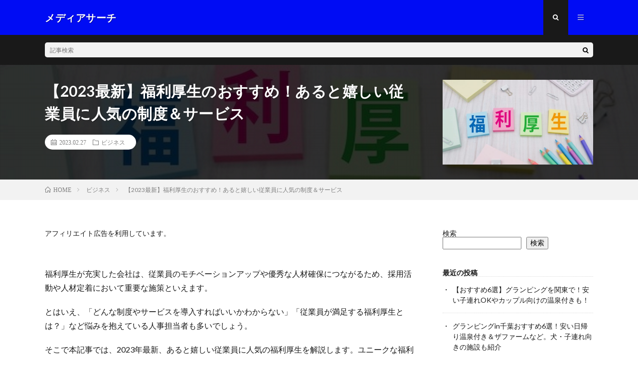

--- FILE ---
content_type: text/html; charset=UTF-8
request_url: https://www.honmaru-radio.com/media/fukurikousei-osusume/
body_size: 102354
content:
<!DOCTYPE html>
<html lang="ja" prefix="og: http://ogp.me/ns#">
<head prefix="og: http://ogp.me/ns# fb: http://ogp.me/ns/fb# article: http://ogp.me/ns/article#">
<meta charset="UTF-8">
<title>【2023最新】福利厚生のおすすめ！あると嬉しい従業員に人気の制度＆サービス │ メディアサーチ</title>
<meta name='robots' content='noindex, nofollow' />
<link rel='dns-prefetch' href='//www.honmaru-radio.com' />
<link rel="alternate" title="oEmbed (JSON)" type="application/json+oembed" href="https://www.honmaru-radio.com/media/wp-json/oembed/1.0/embed?url=https%3A%2F%2Fwww.honmaru-radio.com%2Fmedia%2Ffukurikousei-osusume%2F" />
<link rel="alternate" title="oEmbed (XML)" type="text/xml+oembed" href="https://www.honmaru-radio.com/media/wp-json/oembed/1.0/embed?url=https%3A%2F%2Fwww.honmaru-radio.com%2Fmedia%2Ffukurikousei-osusume%2F&#038;format=xml" />
<style id='wp-img-auto-sizes-contain-inline-css' type='text/css'>
img:is([sizes=auto i],[sizes^="auto," i]){contain-intrinsic-size:3000px 1500px}
/*# sourceURL=wp-img-auto-sizes-contain-inline-css */
</style>
<style id='wp-block-library-inline-css' type='text/css'>
:root{--wp-block-synced-color:#7a00df;--wp-block-synced-color--rgb:122,0,223;--wp-bound-block-color:var(--wp-block-synced-color);--wp-editor-canvas-background:#ddd;--wp-admin-theme-color:#007cba;--wp-admin-theme-color--rgb:0,124,186;--wp-admin-theme-color-darker-10:#006ba1;--wp-admin-theme-color-darker-10--rgb:0,107,160.5;--wp-admin-theme-color-darker-20:#005a87;--wp-admin-theme-color-darker-20--rgb:0,90,135;--wp-admin-border-width-focus:2px}@media (min-resolution:192dpi){:root{--wp-admin-border-width-focus:1.5px}}.wp-element-button{cursor:pointer}:root .has-very-light-gray-background-color{background-color:#eee}:root .has-very-dark-gray-background-color{background-color:#313131}:root .has-very-light-gray-color{color:#eee}:root .has-very-dark-gray-color{color:#313131}:root .has-vivid-green-cyan-to-vivid-cyan-blue-gradient-background{background:linear-gradient(135deg,#00d084,#0693e3)}:root .has-purple-crush-gradient-background{background:linear-gradient(135deg,#34e2e4,#4721fb 50%,#ab1dfe)}:root .has-hazy-dawn-gradient-background{background:linear-gradient(135deg,#faaca8,#dad0ec)}:root .has-subdued-olive-gradient-background{background:linear-gradient(135deg,#fafae1,#67a671)}:root .has-atomic-cream-gradient-background{background:linear-gradient(135deg,#fdd79a,#004a59)}:root .has-nightshade-gradient-background{background:linear-gradient(135deg,#330968,#31cdcf)}:root .has-midnight-gradient-background{background:linear-gradient(135deg,#020381,#2874fc)}:root{--wp--preset--font-size--normal:16px;--wp--preset--font-size--huge:42px}.has-regular-font-size{font-size:1em}.has-larger-font-size{font-size:2.625em}.has-normal-font-size{font-size:var(--wp--preset--font-size--normal)}.has-huge-font-size{font-size:var(--wp--preset--font-size--huge)}.has-text-align-center{text-align:center}.has-text-align-left{text-align:left}.has-text-align-right{text-align:right}.has-fit-text{white-space:nowrap!important}#end-resizable-editor-section{display:none}.aligncenter{clear:both}.items-justified-left{justify-content:flex-start}.items-justified-center{justify-content:center}.items-justified-right{justify-content:flex-end}.items-justified-space-between{justify-content:space-between}.screen-reader-text{border:0;clip-path:inset(50%);height:1px;margin:-1px;overflow:hidden;padding:0;position:absolute;width:1px;word-wrap:normal!important}.screen-reader-text:focus{background-color:#ddd;clip-path:none;color:#444;display:block;font-size:1em;height:auto;left:5px;line-height:normal;padding:15px 23px 14px;text-decoration:none;top:5px;width:auto;z-index:100000}html :where(.has-border-color){border-style:solid}html :where([style*=border-top-color]){border-top-style:solid}html :where([style*=border-right-color]){border-right-style:solid}html :where([style*=border-bottom-color]){border-bottom-style:solid}html :where([style*=border-left-color]){border-left-style:solid}html :where([style*=border-width]){border-style:solid}html :where([style*=border-top-width]){border-top-style:solid}html :where([style*=border-right-width]){border-right-style:solid}html :where([style*=border-bottom-width]){border-bottom-style:solid}html :where([style*=border-left-width]){border-left-style:solid}html :where(img[class*=wp-image-]){height:auto;max-width:100%}:where(figure){margin:0 0 1em}html :where(.is-position-sticky){--wp-admin--admin-bar--position-offset:var(--wp-admin--admin-bar--height,0px)}@media screen and (max-width:600px){html :where(.is-position-sticky){--wp-admin--admin-bar--position-offset:0px}}

/*# sourceURL=wp-block-library-inline-css */
</style><style id='wp-block-archives-inline-css' type='text/css'>
.wp-block-archives{box-sizing:border-box}.wp-block-archives-dropdown label{display:block}
/*# sourceURL=https://www.honmaru-radio.com/media/wp-includes/blocks/archives/style.min.css */
</style>
<style id='wp-block-categories-inline-css' type='text/css'>
.wp-block-categories{box-sizing:border-box}.wp-block-categories.alignleft{margin-right:2em}.wp-block-categories.alignright{margin-left:2em}.wp-block-categories.wp-block-categories-dropdown.aligncenter{text-align:center}.wp-block-categories .wp-block-categories__label{display:block;width:100%}
/*# sourceURL=https://www.honmaru-radio.com/media/wp-includes/blocks/categories/style.min.css */
</style>
<style id='wp-block-heading-inline-css' type='text/css'>
h1:where(.wp-block-heading).has-background,h2:where(.wp-block-heading).has-background,h3:where(.wp-block-heading).has-background,h4:where(.wp-block-heading).has-background,h5:where(.wp-block-heading).has-background,h6:where(.wp-block-heading).has-background{padding:1.25em 2.375em}h1.has-text-align-left[style*=writing-mode]:where([style*=vertical-lr]),h1.has-text-align-right[style*=writing-mode]:where([style*=vertical-rl]),h2.has-text-align-left[style*=writing-mode]:where([style*=vertical-lr]),h2.has-text-align-right[style*=writing-mode]:where([style*=vertical-rl]),h3.has-text-align-left[style*=writing-mode]:where([style*=vertical-lr]),h3.has-text-align-right[style*=writing-mode]:where([style*=vertical-rl]),h4.has-text-align-left[style*=writing-mode]:where([style*=vertical-lr]),h4.has-text-align-right[style*=writing-mode]:where([style*=vertical-rl]),h5.has-text-align-left[style*=writing-mode]:where([style*=vertical-lr]),h5.has-text-align-right[style*=writing-mode]:where([style*=vertical-rl]),h6.has-text-align-left[style*=writing-mode]:where([style*=vertical-lr]),h6.has-text-align-right[style*=writing-mode]:where([style*=vertical-rl]){rotate:180deg}
/*# sourceURL=https://www.honmaru-radio.com/media/wp-includes/blocks/heading/style.min.css */
</style>
<style id='wp-block-image-inline-css' type='text/css'>
.wp-block-image>a,.wp-block-image>figure>a{display:inline-block}.wp-block-image img{box-sizing:border-box;height:auto;max-width:100%;vertical-align:bottom}@media not (prefers-reduced-motion){.wp-block-image img.hide{visibility:hidden}.wp-block-image img.show{animation:show-content-image .4s}}.wp-block-image[style*=border-radius] img,.wp-block-image[style*=border-radius]>a{border-radius:inherit}.wp-block-image.has-custom-border img{box-sizing:border-box}.wp-block-image.aligncenter{text-align:center}.wp-block-image.alignfull>a,.wp-block-image.alignwide>a{width:100%}.wp-block-image.alignfull img,.wp-block-image.alignwide img{height:auto;width:100%}.wp-block-image .aligncenter,.wp-block-image .alignleft,.wp-block-image .alignright,.wp-block-image.aligncenter,.wp-block-image.alignleft,.wp-block-image.alignright{display:table}.wp-block-image .aligncenter>figcaption,.wp-block-image .alignleft>figcaption,.wp-block-image .alignright>figcaption,.wp-block-image.aligncenter>figcaption,.wp-block-image.alignleft>figcaption,.wp-block-image.alignright>figcaption{caption-side:bottom;display:table-caption}.wp-block-image .alignleft{float:left;margin:.5em 1em .5em 0}.wp-block-image .alignright{float:right;margin:.5em 0 .5em 1em}.wp-block-image .aligncenter{margin-left:auto;margin-right:auto}.wp-block-image :where(figcaption){margin-bottom:1em;margin-top:.5em}.wp-block-image.is-style-circle-mask img{border-radius:9999px}@supports ((-webkit-mask-image:none) or (mask-image:none)) or (-webkit-mask-image:none){.wp-block-image.is-style-circle-mask img{border-radius:0;-webkit-mask-image:url('data:image/svg+xml;utf8,<svg viewBox="0 0 100 100" xmlns="http://www.w3.org/2000/svg"><circle cx="50" cy="50" r="50"/></svg>');mask-image:url('data:image/svg+xml;utf8,<svg viewBox="0 0 100 100" xmlns="http://www.w3.org/2000/svg"><circle cx="50" cy="50" r="50"/></svg>');mask-mode:alpha;-webkit-mask-position:center;mask-position:center;-webkit-mask-repeat:no-repeat;mask-repeat:no-repeat;-webkit-mask-size:contain;mask-size:contain}}:root :where(.wp-block-image.is-style-rounded img,.wp-block-image .is-style-rounded img){border-radius:9999px}.wp-block-image figure{margin:0}.wp-lightbox-container{display:flex;flex-direction:column;position:relative}.wp-lightbox-container img{cursor:zoom-in}.wp-lightbox-container img:hover+button{opacity:1}.wp-lightbox-container button{align-items:center;backdrop-filter:blur(16px) saturate(180%);background-color:#5a5a5a40;border:none;border-radius:4px;cursor:zoom-in;display:flex;height:20px;justify-content:center;opacity:0;padding:0;position:absolute;right:16px;text-align:center;top:16px;width:20px;z-index:100}@media not (prefers-reduced-motion){.wp-lightbox-container button{transition:opacity .2s ease}}.wp-lightbox-container button:focus-visible{outline:3px auto #5a5a5a40;outline:3px auto -webkit-focus-ring-color;outline-offset:3px}.wp-lightbox-container button:hover{cursor:pointer;opacity:1}.wp-lightbox-container button:focus{opacity:1}.wp-lightbox-container button:focus,.wp-lightbox-container button:hover,.wp-lightbox-container button:not(:hover):not(:active):not(.has-background){background-color:#5a5a5a40;border:none}.wp-lightbox-overlay{box-sizing:border-box;cursor:zoom-out;height:100vh;left:0;overflow:hidden;position:fixed;top:0;visibility:hidden;width:100%;z-index:100000}.wp-lightbox-overlay .close-button{align-items:center;cursor:pointer;display:flex;justify-content:center;min-height:40px;min-width:40px;padding:0;position:absolute;right:calc(env(safe-area-inset-right) + 16px);top:calc(env(safe-area-inset-top) + 16px);z-index:5000000}.wp-lightbox-overlay .close-button:focus,.wp-lightbox-overlay .close-button:hover,.wp-lightbox-overlay .close-button:not(:hover):not(:active):not(.has-background){background:none;border:none}.wp-lightbox-overlay .lightbox-image-container{height:var(--wp--lightbox-container-height);left:50%;overflow:hidden;position:absolute;top:50%;transform:translate(-50%,-50%);transform-origin:top left;width:var(--wp--lightbox-container-width);z-index:9999999999}.wp-lightbox-overlay .wp-block-image{align-items:center;box-sizing:border-box;display:flex;height:100%;justify-content:center;margin:0;position:relative;transform-origin:0 0;width:100%;z-index:3000000}.wp-lightbox-overlay .wp-block-image img{height:var(--wp--lightbox-image-height);min-height:var(--wp--lightbox-image-height);min-width:var(--wp--lightbox-image-width);width:var(--wp--lightbox-image-width)}.wp-lightbox-overlay .wp-block-image figcaption{display:none}.wp-lightbox-overlay button{background:none;border:none}.wp-lightbox-overlay .scrim{background-color:#fff;height:100%;opacity:.9;position:absolute;width:100%;z-index:2000000}.wp-lightbox-overlay.active{visibility:visible}@media not (prefers-reduced-motion){.wp-lightbox-overlay.active{animation:turn-on-visibility .25s both}.wp-lightbox-overlay.active img{animation:turn-on-visibility .35s both}.wp-lightbox-overlay.show-closing-animation:not(.active){animation:turn-off-visibility .35s both}.wp-lightbox-overlay.show-closing-animation:not(.active) img{animation:turn-off-visibility .25s both}.wp-lightbox-overlay.zoom.active{animation:none;opacity:1;visibility:visible}.wp-lightbox-overlay.zoom.active .lightbox-image-container{animation:lightbox-zoom-in .4s}.wp-lightbox-overlay.zoom.active .lightbox-image-container img{animation:none}.wp-lightbox-overlay.zoom.active .scrim{animation:turn-on-visibility .4s forwards}.wp-lightbox-overlay.zoom.show-closing-animation:not(.active){animation:none}.wp-lightbox-overlay.zoom.show-closing-animation:not(.active) .lightbox-image-container{animation:lightbox-zoom-out .4s}.wp-lightbox-overlay.zoom.show-closing-animation:not(.active) .lightbox-image-container img{animation:none}.wp-lightbox-overlay.zoom.show-closing-animation:not(.active) .scrim{animation:turn-off-visibility .4s forwards}}@keyframes show-content-image{0%{visibility:hidden}99%{visibility:hidden}to{visibility:visible}}@keyframes turn-on-visibility{0%{opacity:0}to{opacity:1}}@keyframes turn-off-visibility{0%{opacity:1;visibility:visible}99%{opacity:0;visibility:visible}to{opacity:0;visibility:hidden}}@keyframes lightbox-zoom-in{0%{transform:translate(calc((-100vw + var(--wp--lightbox-scrollbar-width))/2 + var(--wp--lightbox-initial-left-position)),calc(-50vh + var(--wp--lightbox-initial-top-position))) scale(var(--wp--lightbox-scale))}to{transform:translate(-50%,-50%) scale(1)}}@keyframes lightbox-zoom-out{0%{transform:translate(-50%,-50%) scale(1);visibility:visible}99%{visibility:visible}to{transform:translate(calc((-100vw + var(--wp--lightbox-scrollbar-width))/2 + var(--wp--lightbox-initial-left-position)),calc(-50vh + var(--wp--lightbox-initial-top-position))) scale(var(--wp--lightbox-scale));visibility:hidden}}
/*# sourceURL=https://www.honmaru-radio.com/media/wp-includes/blocks/image/style.min.css */
</style>
<style id='wp-block-latest-comments-inline-css' type='text/css'>
ol.wp-block-latest-comments{box-sizing:border-box;margin-left:0}:where(.wp-block-latest-comments:not([style*=line-height] .wp-block-latest-comments__comment)){line-height:1.1}:where(.wp-block-latest-comments:not([style*=line-height] .wp-block-latest-comments__comment-excerpt p)){line-height:1.8}.has-dates :where(.wp-block-latest-comments:not([style*=line-height])),.has-excerpts :where(.wp-block-latest-comments:not([style*=line-height])){line-height:1.5}.wp-block-latest-comments .wp-block-latest-comments{padding-left:0}.wp-block-latest-comments__comment{list-style:none;margin-bottom:1em}.has-avatars .wp-block-latest-comments__comment{list-style:none;min-height:2.25em}.has-avatars .wp-block-latest-comments__comment .wp-block-latest-comments__comment-excerpt,.has-avatars .wp-block-latest-comments__comment .wp-block-latest-comments__comment-meta{margin-left:3.25em}.wp-block-latest-comments__comment-excerpt p{font-size:.875em;margin:.36em 0 1.4em}.wp-block-latest-comments__comment-date{display:block;font-size:.75em}.wp-block-latest-comments .avatar,.wp-block-latest-comments__comment-avatar{border-radius:1.5em;display:block;float:left;height:2.5em;margin-right:.75em;width:2.5em}.wp-block-latest-comments[class*=-font-size] a,.wp-block-latest-comments[style*=font-size] a{font-size:inherit}
/*# sourceURL=https://www.honmaru-radio.com/media/wp-includes/blocks/latest-comments/style.min.css */
</style>
<style id='wp-block-latest-posts-inline-css' type='text/css'>
.wp-block-latest-posts{box-sizing:border-box}.wp-block-latest-posts.alignleft{margin-right:2em}.wp-block-latest-posts.alignright{margin-left:2em}.wp-block-latest-posts.wp-block-latest-posts__list{list-style:none}.wp-block-latest-posts.wp-block-latest-posts__list li{clear:both;overflow-wrap:break-word}.wp-block-latest-posts.is-grid{display:flex;flex-wrap:wrap}.wp-block-latest-posts.is-grid li{margin:0 1.25em 1.25em 0;width:100%}@media (min-width:600px){.wp-block-latest-posts.columns-2 li{width:calc(50% - .625em)}.wp-block-latest-posts.columns-2 li:nth-child(2n){margin-right:0}.wp-block-latest-posts.columns-3 li{width:calc(33.33333% - .83333em)}.wp-block-latest-posts.columns-3 li:nth-child(3n){margin-right:0}.wp-block-latest-posts.columns-4 li{width:calc(25% - .9375em)}.wp-block-latest-posts.columns-4 li:nth-child(4n){margin-right:0}.wp-block-latest-posts.columns-5 li{width:calc(20% - 1em)}.wp-block-latest-posts.columns-5 li:nth-child(5n){margin-right:0}.wp-block-latest-posts.columns-6 li{width:calc(16.66667% - 1.04167em)}.wp-block-latest-posts.columns-6 li:nth-child(6n){margin-right:0}}:root :where(.wp-block-latest-posts.is-grid){padding:0}:root :where(.wp-block-latest-posts.wp-block-latest-posts__list){padding-left:0}.wp-block-latest-posts__post-author,.wp-block-latest-posts__post-date{display:block;font-size:.8125em}.wp-block-latest-posts__post-excerpt,.wp-block-latest-posts__post-full-content{margin-bottom:1em;margin-top:.5em}.wp-block-latest-posts__featured-image a{display:inline-block}.wp-block-latest-posts__featured-image img{height:auto;max-width:100%;width:auto}.wp-block-latest-posts__featured-image.alignleft{float:left;margin-right:1em}.wp-block-latest-posts__featured-image.alignright{float:right;margin-left:1em}.wp-block-latest-posts__featured-image.aligncenter{margin-bottom:1em;text-align:center}
/*# sourceURL=https://www.honmaru-radio.com/media/wp-includes/blocks/latest-posts/style.min.css */
</style>
<style id='wp-block-list-inline-css' type='text/css'>
ol,ul{box-sizing:border-box}:root :where(.wp-block-list.has-background){padding:1.25em 2.375em}
/*# sourceURL=https://www.honmaru-radio.com/media/wp-includes/blocks/list/style.min.css */
</style>
<style id='wp-block-search-inline-css' type='text/css'>
.wp-block-search__button{margin-left:10px;word-break:normal}.wp-block-search__button.has-icon{line-height:0}.wp-block-search__button svg{height:1.25em;min-height:24px;min-width:24px;width:1.25em;fill:currentColor;vertical-align:text-bottom}:where(.wp-block-search__button){border:1px solid #ccc;padding:6px 10px}.wp-block-search__inside-wrapper{display:flex;flex:auto;flex-wrap:nowrap;max-width:100%}.wp-block-search__label{width:100%}.wp-block-search.wp-block-search__button-only .wp-block-search__button{box-sizing:border-box;display:flex;flex-shrink:0;justify-content:center;margin-left:0;max-width:100%}.wp-block-search.wp-block-search__button-only .wp-block-search__inside-wrapper{min-width:0!important;transition-property:width}.wp-block-search.wp-block-search__button-only .wp-block-search__input{flex-basis:100%;transition-duration:.3s}.wp-block-search.wp-block-search__button-only.wp-block-search__searchfield-hidden,.wp-block-search.wp-block-search__button-only.wp-block-search__searchfield-hidden .wp-block-search__inside-wrapper{overflow:hidden}.wp-block-search.wp-block-search__button-only.wp-block-search__searchfield-hidden .wp-block-search__input{border-left-width:0!important;border-right-width:0!important;flex-basis:0;flex-grow:0;margin:0;min-width:0!important;padding-left:0!important;padding-right:0!important;width:0!important}:where(.wp-block-search__input){appearance:none;border:1px solid #949494;flex-grow:1;font-family:inherit;font-size:inherit;font-style:inherit;font-weight:inherit;letter-spacing:inherit;line-height:inherit;margin-left:0;margin-right:0;min-width:3rem;padding:8px;text-decoration:unset!important;text-transform:inherit}:where(.wp-block-search__button-inside .wp-block-search__inside-wrapper){background-color:#fff;border:1px solid #949494;box-sizing:border-box;padding:4px}:where(.wp-block-search__button-inside .wp-block-search__inside-wrapper) .wp-block-search__input{border:none;border-radius:0;padding:0 4px}:where(.wp-block-search__button-inside .wp-block-search__inside-wrapper) .wp-block-search__input:focus{outline:none}:where(.wp-block-search__button-inside .wp-block-search__inside-wrapper) :where(.wp-block-search__button){padding:4px 8px}.wp-block-search.aligncenter .wp-block-search__inside-wrapper{margin:auto}.wp-block[data-align=right] .wp-block-search.wp-block-search__button-only .wp-block-search__inside-wrapper{float:right}
/*# sourceURL=https://www.honmaru-radio.com/media/wp-includes/blocks/search/style.min.css */
</style>
<style id='wp-block-group-inline-css' type='text/css'>
.wp-block-group{box-sizing:border-box}:where(.wp-block-group.wp-block-group-is-layout-constrained){position:relative}
/*# sourceURL=https://www.honmaru-radio.com/media/wp-includes/blocks/group/style.min.css */
</style>
<style id='wp-block-paragraph-inline-css' type='text/css'>
.is-small-text{font-size:.875em}.is-regular-text{font-size:1em}.is-large-text{font-size:2.25em}.is-larger-text{font-size:3em}.has-drop-cap:not(:focus):first-letter{float:left;font-size:8.4em;font-style:normal;font-weight:100;line-height:.68;margin:.05em .1em 0 0;text-transform:uppercase}body.rtl .has-drop-cap:not(:focus):first-letter{float:none;margin-left:.1em}p.has-drop-cap.has-background{overflow:hidden}:root :where(p.has-background){padding:1.25em 2.375em}:where(p.has-text-color:not(.has-link-color)) a{color:inherit}p.has-text-align-left[style*="writing-mode:vertical-lr"],p.has-text-align-right[style*="writing-mode:vertical-rl"]{rotate:180deg}
/*# sourceURL=https://www.honmaru-radio.com/media/wp-includes/blocks/paragraph/style.min.css */
</style>
<style id='wp-block-quote-inline-css' type='text/css'>
.wp-block-quote{box-sizing:border-box;overflow-wrap:break-word}.wp-block-quote.is-large:where(:not(.is-style-plain)),.wp-block-quote.is-style-large:where(:not(.is-style-plain)){margin-bottom:1em;padding:0 1em}.wp-block-quote.is-large:where(:not(.is-style-plain)) p,.wp-block-quote.is-style-large:where(:not(.is-style-plain)) p{font-size:1.5em;font-style:italic;line-height:1.6}.wp-block-quote.is-large:where(:not(.is-style-plain)) cite,.wp-block-quote.is-large:where(:not(.is-style-plain)) footer,.wp-block-quote.is-style-large:where(:not(.is-style-plain)) cite,.wp-block-quote.is-style-large:where(:not(.is-style-plain)) footer{font-size:1.125em;text-align:right}.wp-block-quote>cite{display:block}
/*# sourceURL=https://www.honmaru-radio.com/media/wp-includes/blocks/quote/style.min.css */
</style>
<style id='wp-block-table-inline-css' type='text/css'>
.wp-block-table{overflow-x:auto}.wp-block-table table{border-collapse:collapse;width:100%}.wp-block-table thead{border-bottom:3px solid}.wp-block-table tfoot{border-top:3px solid}.wp-block-table td,.wp-block-table th{border:1px solid;padding:.5em}.wp-block-table .has-fixed-layout{table-layout:fixed;width:100%}.wp-block-table .has-fixed-layout td,.wp-block-table .has-fixed-layout th{word-break:break-word}.wp-block-table.aligncenter,.wp-block-table.alignleft,.wp-block-table.alignright{display:table;width:auto}.wp-block-table.aligncenter td,.wp-block-table.aligncenter th,.wp-block-table.alignleft td,.wp-block-table.alignleft th,.wp-block-table.alignright td,.wp-block-table.alignright th{word-break:break-word}.wp-block-table .has-subtle-light-gray-background-color{background-color:#f3f4f5}.wp-block-table .has-subtle-pale-green-background-color{background-color:#e9fbe5}.wp-block-table .has-subtle-pale-blue-background-color{background-color:#e7f5fe}.wp-block-table .has-subtle-pale-pink-background-color{background-color:#fcf0ef}.wp-block-table.is-style-stripes{background-color:initial;border-collapse:inherit;border-spacing:0}.wp-block-table.is-style-stripes tbody tr:nth-child(odd){background-color:#f0f0f0}.wp-block-table.is-style-stripes.has-subtle-light-gray-background-color tbody tr:nth-child(odd){background-color:#f3f4f5}.wp-block-table.is-style-stripes.has-subtle-pale-green-background-color tbody tr:nth-child(odd){background-color:#e9fbe5}.wp-block-table.is-style-stripes.has-subtle-pale-blue-background-color tbody tr:nth-child(odd){background-color:#e7f5fe}.wp-block-table.is-style-stripes.has-subtle-pale-pink-background-color tbody tr:nth-child(odd){background-color:#fcf0ef}.wp-block-table.is-style-stripes td,.wp-block-table.is-style-stripes th{border-color:#0000}.wp-block-table.is-style-stripes{border-bottom:1px solid #f0f0f0}.wp-block-table .has-border-color td,.wp-block-table .has-border-color th,.wp-block-table .has-border-color tr,.wp-block-table .has-border-color>*{border-color:inherit}.wp-block-table table[style*=border-top-color] tr:first-child,.wp-block-table table[style*=border-top-color] tr:first-child td,.wp-block-table table[style*=border-top-color] tr:first-child th,.wp-block-table table[style*=border-top-color]>*,.wp-block-table table[style*=border-top-color]>* td,.wp-block-table table[style*=border-top-color]>* th{border-top-color:inherit}.wp-block-table table[style*=border-top-color] tr:not(:first-child){border-top-color:initial}.wp-block-table table[style*=border-right-color] td:last-child,.wp-block-table table[style*=border-right-color] th,.wp-block-table table[style*=border-right-color] tr,.wp-block-table table[style*=border-right-color]>*{border-right-color:inherit}.wp-block-table table[style*=border-bottom-color] tr:last-child,.wp-block-table table[style*=border-bottom-color] tr:last-child td,.wp-block-table table[style*=border-bottom-color] tr:last-child th,.wp-block-table table[style*=border-bottom-color]>*,.wp-block-table table[style*=border-bottom-color]>* td,.wp-block-table table[style*=border-bottom-color]>* th{border-bottom-color:inherit}.wp-block-table table[style*=border-bottom-color] tr:not(:last-child){border-bottom-color:initial}.wp-block-table table[style*=border-left-color] td:first-child,.wp-block-table table[style*=border-left-color] th,.wp-block-table table[style*=border-left-color] tr,.wp-block-table table[style*=border-left-color]>*{border-left-color:inherit}.wp-block-table table[style*=border-style] td,.wp-block-table table[style*=border-style] th,.wp-block-table table[style*=border-style] tr,.wp-block-table table[style*=border-style]>*{border-style:inherit}.wp-block-table table[style*=border-width] td,.wp-block-table table[style*=border-width] th,.wp-block-table table[style*=border-width] tr,.wp-block-table table[style*=border-width]>*{border-style:inherit;border-width:inherit}
/*# sourceURL=https://www.honmaru-radio.com/media/wp-includes/blocks/table/style.min.css */
</style>
<style id='global-styles-inline-css' type='text/css'>
:root{--wp--preset--aspect-ratio--square: 1;--wp--preset--aspect-ratio--4-3: 4/3;--wp--preset--aspect-ratio--3-4: 3/4;--wp--preset--aspect-ratio--3-2: 3/2;--wp--preset--aspect-ratio--2-3: 2/3;--wp--preset--aspect-ratio--16-9: 16/9;--wp--preset--aspect-ratio--9-16: 9/16;--wp--preset--color--black: #000000;--wp--preset--color--cyan-bluish-gray: #abb8c3;--wp--preset--color--white: #ffffff;--wp--preset--color--pale-pink: #f78da7;--wp--preset--color--vivid-red: #cf2e2e;--wp--preset--color--luminous-vivid-orange: #ff6900;--wp--preset--color--luminous-vivid-amber: #fcb900;--wp--preset--color--light-green-cyan: #7bdcb5;--wp--preset--color--vivid-green-cyan: #00d084;--wp--preset--color--pale-cyan-blue: #8ed1fc;--wp--preset--color--vivid-cyan-blue: #0693e3;--wp--preset--color--vivid-purple: #9b51e0;--wp--preset--gradient--vivid-cyan-blue-to-vivid-purple: linear-gradient(135deg,rgb(6,147,227) 0%,rgb(155,81,224) 100%);--wp--preset--gradient--light-green-cyan-to-vivid-green-cyan: linear-gradient(135deg,rgb(122,220,180) 0%,rgb(0,208,130) 100%);--wp--preset--gradient--luminous-vivid-amber-to-luminous-vivid-orange: linear-gradient(135deg,rgb(252,185,0) 0%,rgb(255,105,0) 100%);--wp--preset--gradient--luminous-vivid-orange-to-vivid-red: linear-gradient(135deg,rgb(255,105,0) 0%,rgb(207,46,46) 100%);--wp--preset--gradient--very-light-gray-to-cyan-bluish-gray: linear-gradient(135deg,rgb(238,238,238) 0%,rgb(169,184,195) 100%);--wp--preset--gradient--cool-to-warm-spectrum: linear-gradient(135deg,rgb(74,234,220) 0%,rgb(151,120,209) 20%,rgb(207,42,186) 40%,rgb(238,44,130) 60%,rgb(251,105,98) 80%,rgb(254,248,76) 100%);--wp--preset--gradient--blush-light-purple: linear-gradient(135deg,rgb(255,206,236) 0%,rgb(152,150,240) 100%);--wp--preset--gradient--blush-bordeaux: linear-gradient(135deg,rgb(254,205,165) 0%,rgb(254,45,45) 50%,rgb(107,0,62) 100%);--wp--preset--gradient--luminous-dusk: linear-gradient(135deg,rgb(255,203,112) 0%,rgb(199,81,192) 50%,rgb(65,88,208) 100%);--wp--preset--gradient--pale-ocean: linear-gradient(135deg,rgb(255,245,203) 0%,rgb(182,227,212) 50%,rgb(51,167,181) 100%);--wp--preset--gradient--electric-grass: linear-gradient(135deg,rgb(202,248,128) 0%,rgb(113,206,126) 100%);--wp--preset--gradient--midnight: linear-gradient(135deg,rgb(2,3,129) 0%,rgb(40,116,252) 100%);--wp--preset--font-size--small: 13px;--wp--preset--font-size--medium: 20px;--wp--preset--font-size--large: 36px;--wp--preset--font-size--x-large: 42px;--wp--preset--spacing--20: 0.44rem;--wp--preset--spacing--30: 0.67rem;--wp--preset--spacing--40: 1rem;--wp--preset--spacing--50: 1.5rem;--wp--preset--spacing--60: 2.25rem;--wp--preset--spacing--70: 3.38rem;--wp--preset--spacing--80: 5.06rem;--wp--preset--shadow--natural: 6px 6px 9px rgba(0, 0, 0, 0.2);--wp--preset--shadow--deep: 12px 12px 50px rgba(0, 0, 0, 0.4);--wp--preset--shadow--sharp: 6px 6px 0px rgba(0, 0, 0, 0.2);--wp--preset--shadow--outlined: 6px 6px 0px -3px rgb(255, 255, 255), 6px 6px rgb(0, 0, 0);--wp--preset--shadow--crisp: 6px 6px 0px rgb(0, 0, 0);}:where(.is-layout-flex){gap: 0.5em;}:where(.is-layout-grid){gap: 0.5em;}body .is-layout-flex{display: flex;}.is-layout-flex{flex-wrap: wrap;align-items: center;}.is-layout-flex > :is(*, div){margin: 0;}body .is-layout-grid{display: grid;}.is-layout-grid > :is(*, div){margin: 0;}:where(.wp-block-columns.is-layout-flex){gap: 2em;}:where(.wp-block-columns.is-layout-grid){gap: 2em;}:where(.wp-block-post-template.is-layout-flex){gap: 1.25em;}:where(.wp-block-post-template.is-layout-grid){gap: 1.25em;}.has-black-color{color: var(--wp--preset--color--black) !important;}.has-cyan-bluish-gray-color{color: var(--wp--preset--color--cyan-bluish-gray) !important;}.has-white-color{color: var(--wp--preset--color--white) !important;}.has-pale-pink-color{color: var(--wp--preset--color--pale-pink) !important;}.has-vivid-red-color{color: var(--wp--preset--color--vivid-red) !important;}.has-luminous-vivid-orange-color{color: var(--wp--preset--color--luminous-vivid-orange) !important;}.has-luminous-vivid-amber-color{color: var(--wp--preset--color--luminous-vivid-amber) !important;}.has-light-green-cyan-color{color: var(--wp--preset--color--light-green-cyan) !important;}.has-vivid-green-cyan-color{color: var(--wp--preset--color--vivid-green-cyan) !important;}.has-pale-cyan-blue-color{color: var(--wp--preset--color--pale-cyan-blue) !important;}.has-vivid-cyan-blue-color{color: var(--wp--preset--color--vivid-cyan-blue) !important;}.has-vivid-purple-color{color: var(--wp--preset--color--vivid-purple) !important;}.has-black-background-color{background-color: var(--wp--preset--color--black) !important;}.has-cyan-bluish-gray-background-color{background-color: var(--wp--preset--color--cyan-bluish-gray) !important;}.has-white-background-color{background-color: var(--wp--preset--color--white) !important;}.has-pale-pink-background-color{background-color: var(--wp--preset--color--pale-pink) !important;}.has-vivid-red-background-color{background-color: var(--wp--preset--color--vivid-red) !important;}.has-luminous-vivid-orange-background-color{background-color: var(--wp--preset--color--luminous-vivid-orange) !important;}.has-luminous-vivid-amber-background-color{background-color: var(--wp--preset--color--luminous-vivid-amber) !important;}.has-light-green-cyan-background-color{background-color: var(--wp--preset--color--light-green-cyan) !important;}.has-vivid-green-cyan-background-color{background-color: var(--wp--preset--color--vivid-green-cyan) !important;}.has-pale-cyan-blue-background-color{background-color: var(--wp--preset--color--pale-cyan-blue) !important;}.has-vivid-cyan-blue-background-color{background-color: var(--wp--preset--color--vivid-cyan-blue) !important;}.has-vivid-purple-background-color{background-color: var(--wp--preset--color--vivid-purple) !important;}.has-black-border-color{border-color: var(--wp--preset--color--black) !important;}.has-cyan-bluish-gray-border-color{border-color: var(--wp--preset--color--cyan-bluish-gray) !important;}.has-white-border-color{border-color: var(--wp--preset--color--white) !important;}.has-pale-pink-border-color{border-color: var(--wp--preset--color--pale-pink) !important;}.has-vivid-red-border-color{border-color: var(--wp--preset--color--vivid-red) !important;}.has-luminous-vivid-orange-border-color{border-color: var(--wp--preset--color--luminous-vivid-orange) !important;}.has-luminous-vivid-amber-border-color{border-color: var(--wp--preset--color--luminous-vivid-amber) !important;}.has-light-green-cyan-border-color{border-color: var(--wp--preset--color--light-green-cyan) !important;}.has-vivid-green-cyan-border-color{border-color: var(--wp--preset--color--vivid-green-cyan) !important;}.has-pale-cyan-blue-border-color{border-color: var(--wp--preset--color--pale-cyan-blue) !important;}.has-vivid-cyan-blue-border-color{border-color: var(--wp--preset--color--vivid-cyan-blue) !important;}.has-vivid-purple-border-color{border-color: var(--wp--preset--color--vivid-purple) !important;}.has-vivid-cyan-blue-to-vivid-purple-gradient-background{background: var(--wp--preset--gradient--vivid-cyan-blue-to-vivid-purple) !important;}.has-light-green-cyan-to-vivid-green-cyan-gradient-background{background: var(--wp--preset--gradient--light-green-cyan-to-vivid-green-cyan) !important;}.has-luminous-vivid-amber-to-luminous-vivid-orange-gradient-background{background: var(--wp--preset--gradient--luminous-vivid-amber-to-luminous-vivid-orange) !important;}.has-luminous-vivid-orange-to-vivid-red-gradient-background{background: var(--wp--preset--gradient--luminous-vivid-orange-to-vivid-red) !important;}.has-very-light-gray-to-cyan-bluish-gray-gradient-background{background: var(--wp--preset--gradient--very-light-gray-to-cyan-bluish-gray) !important;}.has-cool-to-warm-spectrum-gradient-background{background: var(--wp--preset--gradient--cool-to-warm-spectrum) !important;}.has-blush-light-purple-gradient-background{background: var(--wp--preset--gradient--blush-light-purple) !important;}.has-blush-bordeaux-gradient-background{background: var(--wp--preset--gradient--blush-bordeaux) !important;}.has-luminous-dusk-gradient-background{background: var(--wp--preset--gradient--luminous-dusk) !important;}.has-pale-ocean-gradient-background{background: var(--wp--preset--gradient--pale-ocean) !important;}.has-electric-grass-gradient-background{background: var(--wp--preset--gradient--electric-grass) !important;}.has-midnight-gradient-background{background: var(--wp--preset--gradient--midnight) !important;}.has-small-font-size{font-size: var(--wp--preset--font-size--small) !important;}.has-medium-font-size{font-size: var(--wp--preset--font-size--medium) !important;}.has-large-font-size{font-size: var(--wp--preset--font-size--large) !important;}.has-x-large-font-size{font-size: var(--wp--preset--font-size--x-large) !important;}
/*# sourceURL=global-styles-inline-css */
</style>

<style id='classic-theme-styles-inline-css' type='text/css'>
/*! This file is auto-generated */
.wp-block-button__link{color:#fff;background-color:#32373c;border-radius:9999px;box-shadow:none;text-decoration:none;padding:calc(.667em + 2px) calc(1.333em + 2px);font-size:1.125em}.wp-block-file__button{background:#32373c;color:#fff;text-decoration:none}
/*# sourceURL=/wp-includes/css/classic-themes.min.css */
</style>
<link rel='stylesheet' id='liquid-block-speech-css' href='https://www.honmaru-radio.com/media/wp-content/plugins/liquid-speech-balloon/css/block.css?ver=6.9' type='text/css' media='all' />
<link rel="https://api.w.org/" href="https://www.honmaru-radio.com/media/wp-json/" /><link rel="alternate" title="JSON" type="application/json" href="https://www.honmaru-radio.com/media/wp-json/wp/v2/posts/12396" /><link rel="canonical" href="https://www.honmaru-radio.com/media/fukurikousei-osusume/" />
<style type="text/css">.liquid-speech-balloon-00 .liquid-speech-balloon-avatar { background-image: url("https://www.honmaru-radio.com/media/wp-content/uploads/2022/08/22157967.jpg"); } .liquid-speech-balloon-01 .liquid-speech-balloon-avatar { background-image: url("https://www.honmaru-radio.com/media/wp-content/uploads/2022/08/22035195.jpg"); } .liquid-speech-balloon-02 .liquid-speech-balloon-avatar { background-image: url("https://www.honmaru-radio.com/media/wp-content/uploads/2022/09/23011202.png"); } .liquid-speech-balloon-03 .liquid-speech-balloon-avatar { background-image: url("https://www.honmaru-radio.com/media/wp-content/uploads/2022/09/23094729.png"); } .liquid-speech-balloon-04 .liquid-speech-balloon-avatar { background-image: url("https://www.honmaru-radio.com/media/wp-content/uploads/2022/09/23011202.png"); } .liquid-speech-balloon-00 .liquid-speech-balloon-avatar::after { content: "Umi"; } .liquid-speech-balloon-01 .liquid-speech-balloon-avatar::after { content: "高田さん"; } .liquid-speech-balloon-02 .liquid-speech-balloon-avatar::after { content: "蒲田さん"; } .liquid-speech-balloon-03 .liquid-speech-balloon-avatar::after { content: "Umi"; } .liquid-speech-balloon-04 .liquid-speech-balloon-avatar::after { content: "広瀬さん"; } </style>
<link rel="stylesheet" href="https://www.honmaru-radio.com/media/wp-content/themes/lionmedia/style.css">
<link rel="stylesheet" href="https://www.honmaru-radio.com/media/wp-content/themes/lionmedia/css/content.css">
<link rel="stylesheet" href="https://www.honmaru-radio.com/media/wp-content/themes/lionmedia/css/icon.css">
<link rel="stylesheet" href="https://fonts.googleapis.com/css?family=Lato:400,700,900">
<meta http-equiv="X-UA-Compatible" content="IE=edge">
<meta name="viewport" content="width=device-width, initial-scale=1, shrink-to-fit=no">
<link rel="dns-prefetch" href="//www.google.com">
<link rel="dns-prefetch" href="//www.google-analytics.com">
<link rel="dns-prefetch" href="//fonts.googleapis.com">
<link rel="dns-prefetch" href="//fonts.gstatic.com">
<link rel="dns-prefetch" href="//pagead2.googlesyndication.com">
<link rel="dns-prefetch" href="//googleads.g.doubleclick.net">
<link rel="dns-prefetch" href="//www.gstatic.com">
<style type="text/css">
.l-header,
.searchNavi__title,
.key__cat,
.eyecatch__cat,
.rankingBox__title,
.categoryDescription,
.pagetop,
.contactTable__header .required,
.heading.heading-primary .heading__bg,
.btn__link:hover,
.widget .tag-cloud-link:hover,
.comment-respond .submit:hover,
.comments__list .comment-reply-link:hover,
.widget .calendar_wrap tbody a:hover,
.comments__list .comment-meta,
.ctaPost__btn{background:#000cf4;}

.heading.heading-first,
.heading.heading-widget::before,
.heading.heading-footer::before,
.btn__link,
.widget .tag-cloud-link,
.comment-respond .submit,
.comments__list .comment-reply-link,
.content a:hover,
.t-light .l-footer,
.ctaPost__btn{border-color:#000cf4;}

.categoryBox__title,
.dateList__item a[rel=tag]:hover,
.dateList__item a[rel=category]:hover,
.copySns__copyLink:hover,
.btn__link,
.widget .tag-cloud-link,
.comment-respond .submit,
.comments__list .comment-reply-link,
.widget a:hover,
.widget ul li .rsswidget,
.content a,
.related__title,
.ctaPost__btn:hover{color:#000cf4;}

.c-user01 {color:#000 !important}
.bgc-user01 {background:#000 !important}
.hc-user01:hover {color:#000 !important}
.c-user02 {color:#000 !important}
.bgc-user02 {background:#000 !important}
.hc-user02:hover {color:#000 !important}
.c-user03 {color:#000 !important}
.bgc-user03 {background:#000 !important}
.hc-user03:hover {color:#000 !important}
.c-user04 {color:#000 !important}
.bgc-user04 {background:#000 !important}
.hc-user04:hover {color:#000 !important}
.c-user05 {color:#000 !important}
.bgc-user05 {background:#000 !important}
.hc-user05:hover {color:#000 !important}

.singleTitle {background-image:url("https://www.honmaru-radio.com/media/wp-content/uploads/2023/02/24044208_m-700x410.jpg");}

.content h2{color:#191919;}
.content h2:first-letter{
	font-size:3.2rem;
	padding-bottom:5px;
	border-bottom:3px solid;
	color:#f0b200;
}
.content h3{
	padding:20px;
	color:#191919;
	border: 1px solid #E5E5E5;
	border-left: 5px solid #f0b200;
}
</style>
<meta property="og:site_name" content="メディアサーチ" />
<meta property="og:type" content="article" />
<meta property="og:title" content="【2023最新】福利厚生のおすすめ！あると嬉しい従業員に人気の制度＆サービス" />
<meta property="og:description" content="福利厚生が充実した会社は、従業員のモチベーションアップや優秀な人材確保につながるため、採用活動や人材定着において重要な施策といえます。 とはいえ、「どんな制度やサービスを導入すればいいかわからない」「従業員が満足する福利厚生とは？」など悩み" />
<meta property="og:url" content="https://www.honmaru-radio.com/media/fukurikousei-osusume/" />
<meta property="og:image" content="https://www.honmaru-radio.com/media/wp-content/uploads/2023/02/24044208_m-700x410.jpg" />
<meta name="twitter:card" content="summary" />


	
	
	
	<script type="text/javascript" language="javascript">
    var vc_pid = "887900744";
</script><script type="text/javascript" src="//aml.valuecommerce.com/vcdal.js" async></script>
	
	
	
	<meta name="google-site-verification" content="BtCqW02PBW_XvGaT_59TaV-BfoQ6_r4NvPOcT7GW3bg" />
	
	
	
<!-- Global site tag (gtag.js) - Google Analytics -->
<script async src="https://www.googletagmanager.com/gtag/js?id=G-87ZN8QWVDW"></script>
<script>
  window.dataLayer = window.dataLayer || [];
  function gtag(){dataLayer.push(arguments);}
  gtag('js', new Date());

  gtag('config', 'G-87ZN8QWVDW');
</script>
	
	

</head>
<body class="t-dark">

  
  <!--l-header-->
  <header class="l-header">
    <div class="container">
      
      <div class="siteTitle">

              <p class="siteTitle__name  u-txtShdw">
          <a class="siteTitle__link" href="https://www.honmaru-radio.com/media">
            <span class="siteTitle__main">メディアサーチ</span>
          </a>
          <span class="siteTitle__sub"></span>
		</p>	        </div>
      
      <nav class="menuNavi">      
                <ul class="menuNavi__list">
		              <li class="menuNavi__item u-txtShdw"><span class="menuNavi__link menuNavi__link-current icon-search" id="menuNavi__search" onclick="toggle__search();"></span></li>
            <li class="menuNavi__item u-txtShdw"><span class="menuNavi__link icon-menu" id="menuNavi__menu" onclick="toggle__menu();"></span></li>
                  </ul>
      </nav>
      
    </div>
  </header>
  <!--/l-header-->
  
  <!--l-extra-->
        <div class="l-extra" id="extra__search">
      <div class="container">
        <div class="searchNavi">
                    
                <div class="searchBox">
        <form class="searchBox__form" method="get" target="_top" action="https://www.honmaru-radio.com/media/" >
          <input class="searchBox__input" type="text" maxlength="50" name="s" placeholder="記事検索"><button class="searchBox__submit icon-search" type="submit" value="search"> </button>
        </form>
      </div>        </div>
      </div>
    </div>
        
    <div class="l-extraNone" id="extra__menu">
      <div class="container container-max">
        <nav class="globalNavi">
          <ul class="globalNavi__list">
          		    <li class="page_item page-item-2"><a href="https://www.honmaru-radio.com/media/sample-page/">サンプルページ</a></li>
	                                    </ul>
        </nav>
      </div>
    </div>
  <!--/l-extra-->

  <div class="singleTitle">
    <div class="container">
    
      <!-- タイトル -->
      <div class="singleTitle__heading">
        <h1 class="heading heading-singleTitle u-txtShdw">【2023最新】福利厚生のおすすめ！あると嬉しい従業員に人気の制度＆サービス</h1>        
        
        <ul class="dateList dateList-singleTitle">
          <li class="dateList__item icon-calendar">2023.02.27</li>
          <li class="dateList__item icon-folder"><a class="hc" href="https://www.honmaru-radio.com/media/category/%e3%83%93%e3%82%b8%e3%83%8d%e3%82%b9/" rel="category">ビジネス</a></li>
                  </ul>
        
        
        
      </div>
      <!-- /タイトル -->

      <!-- アイキャッチ -->
      <div class="eyecatch eyecatch-singleTitle">
        		  <img src="https://www.honmaru-radio.com/media/wp-content/uploads/2023/02/24044208_m-700x410.jpg" alt="【2023最新】福利厚生のおすすめ！あると嬉しい従業員に人気の制度＆サービス" width="700" height="410" >
		  	      
      </div>
      <!-- /アイキャッチ -->

    </div>
  </div>
<div class="breadcrumb" ><div class="container" ><ul class="breadcrumb__list"><li class="breadcrumb__item" itemscope itemtype="http://data-vocabulary.org/Breadcrumb"><a href="https://www.honmaru-radio.com/media/" itemprop="url"><span class="icon-home" itemprop="title">HOME</span></a></li><li class="breadcrumb__item" itemscope itemtype="http://data-vocabulary.org/Breadcrumb"><a href="https://www.honmaru-radio.com/media/category/%e3%83%93%e3%82%b8%e3%83%8d%e3%82%b9/" itemprop="url"><span itemprop="title">ビジネス</span></a></li><li class="breadcrumb__item">【2023最新】福利厚生のおすすめ！あると嬉しい従業員に人気の制度＆サービス</li></ul></div></div>
  <!-- l-wrapper -->
  <div class="l-wrapper">
	
    <!-- l-main -->
    <main class="l-main">
           
	        <!-- 記事上シェアボタン -->
        	  <!-- /記事上シェアボタン -->
	  
	        <!-- 記事上エリア[widget] -->
        <aside class="widgetPost widgetPost-top"><aside class="widget widget-post">
<p>アフィリエイト広告を利用しています。</p>
</aside></aside>      <!-- /記事上エリア[widget] -->
	        
            
      
	  
	        <section class="content">
	    
<p>福利厚生が充実した会社は、従業員のモチベーションアップや優秀な人材確保につながるため、採用活動や人材定着において重要な施策といえます。</p>



<p>とはいえ、「どんな制度やサービスを導入すればいいかわからない」「従業員が満足する福利厚生とは？」など悩みを抱えている人事担当者も多いでしょう。</p>



<p>そこで本記事では、2023年最新、あると嬉しい従業員に人気の福利厚生を解説します。ユニークな福利厚生を導入している企業の事例も紹介していますので、参考にどうぞ。</p>




		<div class="outline">
		  <span class="outline__title">目次</span>
		  <input class="outline__toggle" id="outline__toggle" type="checkbox" checked>
		  <label class="outline__switch" for="outline__toggle"></label>
		  <ul class="outline__list outline__list-2"><li class="outline__item"><a class="outline__link" href="#outline__1"><span class="outline__number">1.</span> 福利厚生のおすすめ！あると嬉しい従業員に人気の制度</a></li><li class="outline__item"><a class="outline__link" href="#outline__2"><span class="outline__number">2.</span> 福利厚生のおすすめ！あると嬉しい従業員に人気のサービス：食事系</a><ul class="outline__list outline__list-3"><li class="outline__item"><a class="outline__link" href="#outline__2_1"><span class="outline__number">2.1.</span> ネスカフェ アンバサダー</a></li><li class="outline__item"><a class="outline__link" href="#outline__2_2"><span class="outline__number">2.2.</span> 冷蔵庫を&#8221;置く&#8221;だけ健康社食「オフィスで野菜」</a></li><li class="outline__item"><a class="outline__link" href="#outline__2_3"><span class="outline__number">2.3.</span> 話題の冷凍パン定期便「パンスク」</a></li><li class="outline__item"><a class="outline__link" href="#outline__2_4"><span class="outline__number">2.4.</span> BASE FOOD STAND</a></li></ul></li><li class="outline__item"><a class="outline__link" href="#outline__3"><span class="outline__number">3.</span> 福利厚生のおすすめ！あると嬉しい従業員に人気のサービス：健康系</a><ul class="outline__list outline__list-3"><li class="outline__item"><a class="outline__link" href="#outline__3_1"><span class="outline__number">3.1.</span> 酸素カプセルO2カプセル</a></li><li class="outline__item"><a class="outline__link" href="#outline__3_2"><span class="outline__number">3.2.</span> ミスパリ/エステチケット</a></li></ul></li><li class="outline__item"><a class="outline__link" href="#outline__4"><span class="outline__number">4.</span> 福利厚生のおすすめ！あると嬉しい従業員に人気のサービス：ギフト</a><ul class="outline__list outline__list-3"><li class="outline__item"><a class="outline__link" href="#outline__4_1"><span class="outline__number">4.1.</span> 法人向けカタログ・ギフト専門店「アンティナフォービズ」</a></li><li class="outline__item"><a class="outline__link" href="#outline__4_2"><span class="outline__number">4.2.</span> Visa加盟店でつかえる、Visaのデジタルギフト</a></li></ul></li><li class="outline__item"><a class="outline__link" href="#outline__5"><span class="outline__number">5.</span> 福利厚生のおすすめ！あると嬉しい従業員に人気のサービス：その他</a><ul class="outline__list outline__list-3"><li class="outline__item"><a class="outline__link" href="#outline__5_1"><span class="outline__number">5.1.</span> ドコモビジネススマホパック</a></li><li class="outline__item"><a class="outline__link" href="#outline__5_2"><span class="outline__number">5.2.</span> 本の要約サービスflier法人版「flier（フライヤー）」</a></li><li class="outline__item"><a class="outline__link" href="#outline__5_3"><span class="outline__number">5.3.</span> オンラインMCマッチングサービス「リモシー」</a></li></ul></li><li class="outline__item"><a class="outline__link" href="#outline__6"><span class="outline__number">6.</span> 福利厚生のおすすめ！あると嬉しいユニークな事例紹介</a><ul class="outline__list outline__list-3"><li class="outline__item"><a class="outline__link" href="#outline__6_1"><span class="outline__number">6.1.</span> トラストリング株式会社の二日酔い休暇</a></li><li class="outline__item"><a class="outline__link" href="#outline__6_2"><span class="outline__number">6.2.</span> サイボウズ株式会社のワークスタイル改革</a></li><li class="outline__item"><a class="outline__link" href="#outline__6_3"><span class="outline__number">6.3.</span> 株式会社ジークレストの推しメン休暇</a></li><li class="outline__item"><a class="outline__link" href="#outline__6_4"><span class="outline__number">6.4.</span> 株式会社カヤック：サイコロ給</a></li></ul></li><li class="outline__item"><a class="outline__link" href="#outline__7"><span class="outline__number">7.</span> まとめ</a></li></ul>
		</div><h2 id="outline__1" class="wp-block-heading">福利厚生のおすすめ！あると嬉しい従業員に人気の制度</h2>



<p>従業員に人気の福利厚生は、以下のようなものが評価高めです。</p>



<figure class="wp-block-table"><table><tbody><tr><td>家賃補助・住宅手当</td><td>家賃補助、住宅ローン補助、社宅・寮の提供、通勤手当など。就活生からの注目度も高め。</td></tr><tr><td>生命保険の団体割引</td><td>企業が保険の契約者となり、通常よりもお得に従業員が加入できる生命保険。</td></tr><tr><td>食事・ランチ提供</td><td>従業員の健康維持を目指して社員食堂やフードチケットの提供を行う。栄養バランスのいいケータリングやカフェ併設など。</td></tr><tr><td>人間ドックなど健康診断</td><td>人間ドックや各種検診費用の補助など。</td></tr><tr><td>育休・介護休暇・産休制度</td><td>法定外対応の育児・産休の拡充、託児所や保育所の設置など。</td></tr><tr><td>バースデー休暇</td><td>誕生月に1日休暇や、アニバーサリー休暇など。</td></tr><tr><td>資格取得やスキルアップの手当</td><td>資格取得に伴う手当や資格取得費用の補助など。</td></tr><tr><td>財形貯蓄制度</td><td>月額1,000円からはじめられる。給料から天引きする形で貯蓄し、結婚や出産、住宅の購入など従業員のライフイベントに備える。</td></tr><tr><td>慶弔金</td><td>従業員の結婚、出産、従業員本人やその家族の死亡時の際に給付金を支払う。</td></tr><tr><td>マッサージサービス</td><td>従業員の身体を労わるためマッサージ師を招くまたは、契約店舗に従業員が通うなど健康をサポートする。</td></tr></tbody></table></figure>



<p>上記の中でも、家賃補助や住宅手当、食事・ランチの提供は、従業員から「あってよかった」との声が多い福利厚生です。</p>



<p>特に住宅手当は、<mark style="background-color:rgba(0, 0, 0, 0)" class="has-inline-color has-vivid-red-color">家計負担が多くなる住宅の負担を軽減</mark>できるため、性別や年齢問わず人気があります。また、健康を意識した社食やおしゃれなカフェテリアの提供は、男女問わず人気です。</p>



<p>中にはお酒が常備されていて、取引先を含めいつでも自由に飲めるなどの福利厚生を導入している企業も存在します。</p>



<blockquote class="twitter-tweet"><p dir="ltr" lang="ja">某大手企業のカフェに行ったら、まるでスターバックスだった。<br>夕方には酒まで提供するらしい。<br>ビール一杯260円くらいらしい。<br><br>大きな会社は福利厚生が違うなぁ。</p>— MADAO1981 (@MADAO1981) <a href="https://twitter.com/MADAO1981/status/1169916719160123392?ref_src=twsrc%5Etfw">September 6, 2019</a></blockquote> <script async="" src="https://platform.twitter.com/widgets.js" charset="utf-8"></script>



<blockquote class="twitter-tweet"><p dir="ltr" lang="ja">今日は会社の福利厚生を使って部署の皆でタダ飲みです♡春吉のイルパラッツォのビアホール！<br><br>うちが企画課なので「他社のビアホール研究」という名目で来てるはずだけど、誰ひとり研究せずただただ呑んでるなう🍺 <a href="https://t.co/oczJ6yASUw">pic.twitter.com/oczJ6yASUw</a></p>— いっちゃん (@izu_mocha_latte) <a href="https://twitter.com/izu_mocha_latte/status/889439183810383873?ref_src=twsrc%5Etfw">July 24, 2017</a></blockquote> <script async="" src="https://platform.twitter.com/widgets.js" charset="utf-8"></script>



<h2 id="outline__2" class="wp-block-heading">福利厚生のおすすめ！あると嬉しい従業員に人気のサービス：食事系</h2>



<p>法定福利厚生以外の福利厚生サービス「法定外福利厚生」は、企業が独自に導入するものです。これまでにないようなサービスを導入して、従業員の満足度をさらに高めましょう。</p>



<p>ここからは、あると嬉しい従業員に人気の福利厚生サービスを紹介します。</p>



<h3 id="outline__2_1" class="wp-block-heading">ネスカフェ アンバサダー</h3>



<figure class="wp-block-image"><img decoding="async" src="https://lh4.googleusercontent.com/e5DicHdwrELc7FtM57ZAARFq3xIpg8AfNNbelCSPZ8_CZKVQljCcgQ3QLh5pvPGpBYolpCpGtQhxMbKlfpxBeKE6vtc6lWX8WHlmsi32WVDVeiq30xvfShqQevx8SKxFJX0ofxx2PPeaZ1G9nR9uzEc" alt=""/></figure>



<p>低予算でコストをかけずに福利厚生の満足度を向上できる「ネスカフェ アンバサダー」。ネスカフェ アンバサダーは、ネスレ日本が提供するサービスで、美味しいコーヒーをオフィスで提供できます。</p>



<p>マシン使用料は無料、1杯20円からとリーズナブルな価格で、コーヒーやラテ、宇治抹茶など多彩なカフェメニューを楽しめます。専用定期便なので申し込みも簡単、初期費用もかかりません。</p>



<p>スターバックスのカフェメニューもオフィスで楽しめます。しかも淹れ方はカプセルをセットしてスイッチを押すだけ。片付けもお手入れも楽で、従業員の手間を省けます。</p>



<p>【<a href="https://www.ntt.com/business/lp/bspack.html">ネスカフェ アンバサダーはこちらから</a>】</p>



<h3 id="outline__2_2" class="wp-block-heading">冷蔵庫を&#8221;置く&#8221;だけ健康社食「オフィスで野菜」</h3>



<figure class="wp-block-image"><img decoding="async" src="https://lh6.googleusercontent.com/lXrnpCzgDSziOHwGI2n5b0xyP5-1FtzOJr3nu6pagzSiBvF0aYGqWwBItxQgYQg2b76J3oR6eqfGFLVwIjy-AODAM08EvwltgmxnU5J1oj5FdLRF_ENv5ECsTJgt5rWIJDsoQFs2UrjN-J2HsyvRtsA" alt=""/></figure>



<p>「<a href="https://www.officedeyasai.jp/">オフィスで野菜</a>」は、オフィス周辺にコンビニしかなく、栄養バランスが偏りがちな従業員の食事をサポート。わずか100円で食べられるサラダ・フルーツ・こだわり惣菜・軽食など、月80種以上の健康的な食事を定期的にオフィスに届けてくれます。</p>



<p>サービス開始5年で5,500拠点以上の導入実績を誇る福利厚生サービスです。継続率はなんと98.4%を誇ります。</p>



<p>導入は冷蔵庫を設置するだけなので、低コストでスタート可能です。</p>



<p>【<a href="https://www.officedeyasai.jp/">オフィスで野菜はこちらから</a>】</p>



<h3 id="outline__2_3" class="wp-block-heading">話題の冷凍パン定期便「パンスク」</h3>



<figure class="wp-block-image"><img decoding="async" src="https://lh6.googleusercontent.com/zMdm9qY18iiY39GdcI7BoR6B4TzvQplzhbzL3CipA9YgUya7EqoC639Tqjpn3Wuf-ErM9DCZ-srTN6hqKf7JXGCIP5dvnk79w6R493VGaUA6WwoxDwFlfrs0uvbrGdGose2xQqovn75h-LHZw5dOKFU" alt=""/></figure>



<p>全国のパン屋さんから焼きたてパンの美味しさを閉じ込めた冷凍パンが届く「パンスク」」。会社の冷凍庫に常備していれば、お腹を空かせた従業員がトースターで焼き直すだけで食べられます。</p>



<p>北は北海道から南は九州まで、日本各地のパンが届くので、パンを通して会話も弾むでしょう。少人数の会社の福利厚生におすすめです。</p>



<p>【<a href="https://app.pansuku.com/pre-registration">話題の冷凍パン定期便パンスクはこちらから</a>】</p>



<h3 id="outline__2_4" class="wp-block-heading">BASE FOOD STAND</h3>



<figure class="wp-block-image"><img decoding="async" src="https://lh3.googleusercontent.com/99a6eL0DSwlHgn8mMfYEdMtD_IHYOCEwV3vLNfHuW6N07yupY6HzLEm2X9K2pevFXpnT9nKNmnO5kIg_ttD8WKL7KubJd_bIQYpm2Rqt_CCu96gLu1Wo0K0fKviH8HePVaIs53tq7SRM6-enpi8t5_w" alt=""/></figure>



<p>BASE FOOD STANDは、26種のビタミンやミネラル、たんぱく質、食物繊維など、からだに必要な栄養素が詰まった完全栄養食パン社食サービスです。SNSやYouTubeでも人気のベースフードを社食に取り入れられます。</p>



<p>片手で食べられるので、パソコン作業をしながらでも小腹を満たせるのもメリット。初期費用0円で導入できる上、電子マネーで決済できるシステムも便利です。</p>



<p>【<a href="https://basefood.co.jp/">ベースフードはこちらから</a>】</p>



<h2 id="outline__3" class="wp-block-heading">福利厚生のおすすめ！あると嬉しい従業員に人気のサービス：健康系</h2>



<p>続いて従業員の身体を労わる健康系から、女子社員から好評のエステなどを紹介します。</p>



<h3 id="outline__3_1" class="wp-block-heading">酸素カプセルO2カプセル</h3>



<figure class="wp-block-image"><img decoding="async" src="https://lh4.googleusercontent.com/CxmI11__BRbJsnEO1TyMR1HHqAUfHj0poUteHWmR6ZlSzJ8nmpiRtYbhV3r7_e4ZuB8fufVMHbdDtbm2aPQ3nka8PmlG72tBXkEKHekd9atlN6C9QMH3Y4ZlZVaJ3rFD1qYd7Vq6p5OCUjASSrSU3eA" alt=""/></figure>



<p>ストレス緩和や疲労回復におすすめの酸素カプセル。最近は福利厚生として導入する企業も増えています。</p>



<p>サッカー日本代表香川選手が認めた超回復カプセル「酸素カプセルO2」は、場所を取らないコンパクト設計。二日酔いや頭痛、目・肩・腰のリフレッシュ効果も期待できるため、従業員の疲労回復を助けます。</p>



<p><mark style="background-color:rgba(0, 0, 0, 0)" class="has-inline-color has-vivid-cyan-blue-color">サービス開始から導入企業は5,500社突破！1名用のカプセル型から、数名入るようなボックス型まで多彩なラインナップも魅力です。</mark></p>



<p>酸素ボックスの中に、マッサージチェアやモニターを設置することも可能です。防音機能も万全なので、オンラインミーティングや会議室としての利用もOK。</p>



<p>短期レンタルもありますので、まずはお試しで設置して従業員の意見を聞き、本格的な導入を検討できます。</p>



<p>【<img decoding="async" src="https://www.rentracks.jp/adx/p.gifx?idx=0.49645.316902.7943.11241&amp;dna=135638" width="1" height="1" border="0"><a href="https://www.rentracks.jp/adx/r.html?idx=0.49645.316902.7943.11241&amp;dna=135638" rel="nofollow noopener" target="_blank">O2Capsule（オーツーカプセル）はこちらから</a>】</p>



<h3 id="outline__3_2" class="wp-block-heading">ミスパリ/エステチケット</h3>



<figure class="wp-block-image"><img decoding="async" src="https://lh6.googleusercontent.com/ScqkMBqC7rHxY0E3l_s6i6p31FK2nCwbxjK7cKCqIIMhjpyfYc6LynpowsAfSVwv5g7P1wsF9URMzjNuYmnPV_UKnMKL_N0dO_NylM5jcu1SbcqzhoF6fRACfyeMdphgR2fwd-hNWGSz7II51YkQYdI" alt=""/></figure>



<p>エステティック ミス・パリをはじめ、男のエステ ダンディハウスなどのエステを利用できるチケットは、大切な方への贈り物や会社の福利厚生、ビジネスでの接待に取り入れる企業も少なくありません。</p>



<p>最近は美意識の高い男性も増え、ヒゲ脱毛なども人気なので、<mark style="background-color:rgba(0, 0, 0, 0)" class="has-inline-color has-vivid-cyan-blue-color">エステチケットは福利厚生でも好評</mark>です。バースデー休暇やアニバーサリー休暇と組み合わせるのも効果的。インセンティブにも活用できます。</p>



<p>【<a href="http://www.rentracks.jp/adx/r.html?idx=0.49645.316902.3442.5425&amp;dna=79752">ミスパリ/エステチケットはこちら</a>】</p>



<h2 id="outline__4" class="wp-block-heading">福利厚生のおすすめ！あると嬉しい従業員に人気のサービス：ギフト</h2>



<p>福利厚生では、自分で欲しいものを選べるギフトも人気です。このサービスなら、従業員が家族と楽しめる時間を持てるので、プライベート時間の充実もサポートできます。</p>



<h3 id="outline__4_1" class="wp-block-heading">法人向けカタログ・ギフト専門店「アンティナフォービズ」</h3>



<figure class="wp-block-image"><img decoding="async" src="https://lh4.googleusercontent.com/K7uJfQrr94XkmOT1c4OjpWA7snhFA1WPkzT7bW2IjvDaadheXHwqC5DCBAnE5klO03Pb3s6wPnIeds2tpfZRLTBpKvflUHBBIYTrWy8odTDJK4WkL6MBy0AcAamf-3MCmtbCPVvjET38MwWfC4K1JOs" alt=""/></figure>



<p>法人が法人に贈るギフト専門店「アンティナフォービズ」は、社員表彰や福利厚生・周年記念に便利なサービスです。</p>



<p>従業員が自由に買い物できるカードギフトから、選べるカタログギフトなど、シーンに合わせて選択できます。ギフト専門店ならではのセンスの良いギフトが揃い、ラッピングも素敵なので、特別感もあります。</p>



<p>会社の福利厚生、ポイントキャンペーンなどの導入では、担当者が相談に乗ってくれるのでスムーズです。</p>



<p>【<a href="https://px.a8.net/svt/ejp?a8mat=3T2IOJ+6QBFZM+2JL8+HV7V6" rel="nofollow">アンティナフォービズはこちらから</a>
<img decoding="async" src="https://www10.a8.net/0.gif?a8mat=3T2IOJ+6QBFZM+2JL8+HV7V6" alt="" width="1" height="1" border="0">】</p>



<h3 id="outline__4_2" class="wp-block-heading">Visa加盟店でつかえる、Visaのデジタルギフト</h3>



<figure class="wp-block-image"><img decoding="async" src="https://lh4.googleusercontent.com/5Bd-84L17XAXZjYfitvsniNHsWuWVpz1gj1HnSOQjsOcyAJbNUfhYbwzP7KbXQVDw6uj7yLhxSu9X76NBESjPPaDLe5EzDf7fG8l6_Nxu1QU5l0IddI9AkytSOMGLEG_NegkoUW4ZOHhOBLjALU_GwA" alt=""/></figure>



<p>世界中のVisa加盟店でつかえるVisaギフトカード「vanilla」は、従業員向けのインセンティブやギフト、臨時賞与などで多くの企業が取り入れています。</p>



<p>カード型やアプリ型など選べて、旅行や買い物など自由に使えるので従業員満足度も高いサービスです。Amazon、楽天市場、yahoo!ショッピングをはじめ、実店舗など使い道も豊富。旅行にも利用できます。</p>



<p>【<a href="https://px.a8.net/svt/ejp?a8mat=3T2IOK+5EORLE+54A6+BX3J6" rel="nofollow">新しい商品券のカタチ　〜Visa加盟店でつかえるVisaのギフト〜</a>
<img decoding="async" src="https://www15.a8.net/0.gif?a8mat=3T2IOK+5EORLE+54A6+BX3J6" alt="" width="1" height="1" border="0">】</p>



<h2 id="outline__5" class="wp-block-heading">福利厚生のおすすめ！あると嬉しい従業員に人気のサービス：その他</h2>



<p>福利厚生におすすめ、従業員が「あると嬉しいサービス」は他にもあります。</p>



<h3 id="outline__5_1" class="wp-block-heading">ドコモビジネススマホパック</h3>



<figure class="wp-block-image"><img decoding="async" src="https://lh3.googleusercontent.com/ee3HubGlIF26GSdlLbWcgy45CR8D1opRAknRe6sS0jgXh6prVfeGCO6hgG0lbbKkZQ4i0VouqvXE50OxfaJU3hZ3nNzMSJD0Zr2waEZZLwGuxcfh-odVCP-u886x52Z6_jL70M8Wn3w8OM_ubD4uRjM" alt=""/></figure>



<p>「ドコモビジネススマホパック」は、従業員への業務用スマホを貸与することで負担を軽減し、そのスマホを活用して<mark style="background-color:rgba(0, 0, 0, 0)" class="has-inline-color has-vivid-cyan-blue-color">福利厚生に活用できるデジタルクーポンを配布できる</mark>サービスです。</p>



<p>食事やドリンクなど日常生活に利用できるものから、資格の取得などキャリア関連に使えるクーポンを提供できます。例えば、コメダ珈琲店や上島珈琲の無料券を配布すれば、従業員は無料でカフェを利用できます。</p>



<p>他にも、スパワールド世界の大温泉、フォレストアドベンチャー、鴨川シーワールドなど、スパやレジャー施設の利用から、ビッグエコーなど趣味やエンターテイメントなどもラインナップ。</p>



<p>語学力向上のための英会話教室（英会話イーオンやRIZAP ENGLISH）、資格取得のための講座（LEC東京リーガルマインド、大原）、ビジネス向け書籍（週刊ダイヤモンド）の利用もスマホを通してサポート可能です。</p>



<p>【<a href="https://www.ntt.com/business/lp/bspack.html">ドコモビジネススマホパックはこちらから</a>】</p>



<h3 id="outline__5_2" class="wp-block-heading">本の要約サービスflier法人版「flier（フライヤー）」</h3>



<figure class="wp-block-image"><img decoding="async" src="https://lh3.googleusercontent.com/quudLStspj-KOrn45JqcLviJ3iTkybZ8bLGXzOPX8OWrIRnzTUajrVdzEvWyynT64x6ykxwHJDctHWlI5ECi98b4MLpkXCejjQrAl65uD9x8CV0WeHHjEyOz3TO0_6739IQF9GOFxlT7loIqaLLQF_M" alt=""/></figure>



<p>「flier（フライヤー）」は、自立型人材育成を目指し、社員が自ら学んで育つ環境づくりをサポートするサービスです。話題のビジネス書や戦略本を要約し10分でインプットできるので、手軽に知識を習得できます。</p>



<p>ビジネス書からリベラルアーツ本まで全17カテゴリ、蔵書数2,500冊以上あるので、飽きずに続けられるのもメリット。福利厚生だけではなく、内定者向けの教育コンテンツとしての提供やマネジメント層向けの研修コンテンツとしても活用できます。</p>



<p>【<a href="https://www.flierinc.com/business/lp/contact/direct">本の要約サービスflier法人版「flier（フライヤー）」はこちらから</a>】</p>



<h3 id="outline__5_3" class="wp-block-heading">オンラインMCマッチングサービス「リモシー」</h3>



<figure class="wp-block-image"><img decoding="async" src="https://lh3.googleusercontent.com/v5E7Mb8YrA_g2WqTt_U2JZ6EFASMseMs1JRQdpNUapcPHV_bYn1l5Mi_OTj1h5Q4Xj_PO0NcquWRJiGCkQnODZIK7p9q2RqGVCipCEBGKyg81EnTKuMxyKNzFWyHimy2QxocPMuuRnuxreBpD9eQI7M" alt=""/></figure>



<p>ユニークな福利厚生を探している方には、オンラインMCマッチングサービス「リモシー」がおすすめ。</p>



<p><mark style="background-color:rgba(0, 0, 0, 0)" class="has-inline-color has-vivid-red-color">「ダラダラ続いて終わりが見えない…」「毎回同じ人が喋っている…」</mark>など、不満が起こりがちな会社のオンライン飲み会やオンライン会議に、会を仕切るMCを呼べるサービスです。</p>



<p>会を仕切り、会を盛り上げる外部のMC・司会者が話を回すので、いつもの会議や飲み会も円滑に進みます。しかも、歓迎会、送迎会、忘年会など、場面ごとに台本があるため、事前の打ち合わせも必要ありません。</p>



<p>MCはアナウンサーからお笑い芸人まで、さまざまなタイプが在籍。リモートワークの普及で社内コミュニケーションが低下している会社に選ばれています。</p>



<p>【<img loading="lazy" decoding="async" src="https://www.rentracks.jp/adx/p.gifx?idx=0.49645.316902.7137.10147&amp;dna=124595" width="1" height="1" border="0"><a href="https://www.rentracks.jp/adx/r.html?idx=0.49645.316902.7137.10147&amp;dna=124595" rel="nofollow noopener" target="_blank">リモシーはこちらから</a>】</p>



<h2 id="outline__6" class="wp-block-heading">福利厚生のおすすめ！あると嬉しいユニークな事例紹介</h2>



<p>福利厚生を充実させると、従業員の満足度が上がるだけではなく、企業イメージ向上につながります。</p>



<p><mark style="background-color:rgba(0, 0, 0, 0)" class="has-inline-color has-vivid-cyan-blue-color">「社員を大切にしている会社」「楽しそう」「恵まれている」</mark>など、ブランディングにも効果があり注目度も高まるので、多くの企業がユニークな福利厚生を導入しています。</p>



<p>ここからは、あると嬉しい面白い福利厚生を導入した企業をいくつか紹介します。</p>



<ul class="wp-block-list">
<li>トラストリング株式会社の二日酔い休暇</li>



<li>サイボウズ株式会社のワークスタイル改革</li>



<li>株式会社ジークレストの推しメン休暇制度</li>



<li>株式会社カヤックのサイコロ給</li>
</ul>



<h3 id="outline__6_1" class="wp-block-heading">トラストリング株式会社の二日酔い休暇</h3>



<figure class="wp-block-image"><img decoding="async" src="https://lh4.googleusercontent.com/6qQeGf24Un6rNhE5fF2gqPrpiMkKZd7w7VcYfse9OdLLGwONvvGPBSAiQ2bivEbp7ht-peHdhNCS4sVvWs-yFW4TF0akp8Our_-zHgtysWIM39OxXyrwwzA4tlUryoAlJSHgQhSgUQLD7SeQkDrnsPw" alt=""/></figure>



<p>画像：<a href="https://trustring.jp/recruit/04.html">トラストリング株式会社</a></p>



<p>大阪市城東区にあるシステム開発会社「トラストリング株式会社」では、<mark style="background-color:rgba(0, 0, 0, 0)" class="has-inline-color has-vivid-cyan-blue-color">「飲みすぎた次の日は、年2回まで午前休暇OK」</mark>という真剣にふざけた制度を導入しています。</p>



<blockquote class="twitter-tweet"><p dir="ltr" lang="ja">【二日酔い休暇制度】<br>諸事情で再投稿、、。<br>雑誌DIMEの美味しすぎる福利厚生コーナーにて、<br>トラストリングの二日酔い休暇制度取り上げていただきました💖💖<br>ここぞというときに使って欲しくて年2回まで可能！<a href="https://twitter.com/hashtag/DIME?src=hash&amp;ref_src=twsrc%5Etfw">#DIME</a><a href="https://twitter.com/hashtag/%E4%BA%8C%E6%97%A5%E9%85%94%E3%81%84%E4%BC%91%E6%9A%87%E5%88%B6%E5%BA%A6?src=hash&amp;ref_src=twsrc%5Etfw">#二日酔い休暇制度</a> <a href="https://t.co/mf1nWr7odr">pic.twitter.com/mf1nWr7odr</a></p>— 下半身太い漫画広報の浦@トラストリング (@trustring_pr) <a href="https://twitter.com/trustring_pr/status/1594544930726514688?ref_src=twsrc%5Etfw">November 21, 2022</a></blockquote> <script async="" src="https://platform.twitter.com/widgets.js" charset="utf-8"></script>



<p>&nbsp;飲みすぎた次の日、朝から出社がつらいと思った経験は誰しもあるでしょう。次の日のことを考えずとことん飲みたい時ってありますよね。そんなとき、この会社なら堂々と午前休を取れます。</p>



<p>さらに<mark style="background-color:rgba(0, 0, 0, 0)" class="has-inline-color has-vivid-cyan-blue-color">「酔っ払ってメガネを紛失したら1万円プレゼント（年2回まで）」、「遅刻したら罰としてチーム全員の良いところを言う遅刻罰ゲーム」</mark>など、ユニークな制度もあります。</p>



<p>ちなみに同じ注意を2回受けたら直りますようにと願いを込めて、短冊に綴らないといけない「願いを込めて短冊制度」なるものも存在します。飾られた短冊は七夕の翌日にお焚き上げされるそうです。</p>



<p>参考：トラストリング株式会社「<a href="https://trustring.jp/recruit/04.html">働くみんなのために！</a>」</p>



<h3 id="outline__6_2" class="wp-block-heading">サイボウズ株式会社のワークスタイル改革<img loading="lazy" decoding="async" src="https://lh4.googleusercontent.com/uUnxQHAq26ZTVzXewbI48pXnAURf9KjK520HK65WAKhHeP3y3RYrKGkeTX8NkcN0BMNmsvqb-NgoYVoC9qdI0DzP2q0wgKYUemn3VYLRVOjV5jqo1S9Bjkr8M550-31kfffFaQHsKW3t4WbCGF9Y-hc" width="602" height="369"></h3>



<p>画像：<a href="https://cybozu.co.jp/company/work-style/">サイボウズ株式会社</a></p>



<p>東京都に本社を置くソフトウェア開発会社サイボウズ株式会社では、多様な働き方へのチャレンジとして、ワークスタイル改革を行っています。</p>



<p>話題となっているのは「育自分休暇制度」。35歳以下のエンジニアやスタッフを対象に、サイボウズを退職するときに、<mark style="background-color:rgba(0, 0, 0, 0)" class="has-inline-color has-vivid-cyan-blue-color">最長６年間はサイボウズへの復帰が可能</mark>になる「再入社パスポート」を渡されます。</p>



<blockquote class="twitter-tweet"><p dir="ltr" lang="ja">サイボウズがやってる「育自分休暇制度」が面白い👀<br><br>・退職してもまたチームに戻れる<br>・最長6年間は復職可能<br><br>あとパスポートが可愛すぎる！<a href="https://t.co/3rHR7nEGd7">https://t.co/3rHR7nEGd7</a> <a href="https://t.co/1NmjXA1wY3">pic.twitter.com/1NmjXA1wY3</a></p>— ななみん🐥クリエイティブディレクター (@nanaminlabo) <a href="https://twitter.com/nanaminlabo/status/1422756049543593985?ref_src=twsrc%5Etfw">August 4, 2021</a></blockquote> <script async="" src="https://platform.twitter.com/widgets.js" charset="utf-8"></script>



<p>&nbsp;この制度を利用して、転職でスキルアップしたり留学したりと自分を育成して、サイボウズに戻ることも可能です。</p>



<p>また、育児・介護休暇制度は最長6年間、ライフステージの変化に合わせて働き方を変えられる制度なども導入しています。</p>



<p>参考：サイボウズ株式会社「<a href="https://cybozu.co.jp/company/work-style/">ワークスタイル</a>」</p>



<h3 id="outline__6_3" class="wp-block-heading">株式会社ジークレストの推しメン休暇</h3>



<figure class="wp-block-image"><img decoding="async" src="https://lh6.googleusercontent.com/042d2Oaw60_VobQ-pNjH3EgzAfeIZU9wYMGKrB78aOUyFBQ3rAixQ5icq5xLbbM5PK-LhubnIxycjWhvzFVGRPJGAR8FohqRDHtUpAAz1Y_0B1nyObmAa7DF24nTQX15c-doV6JXAOGZmIXIAEv4QqU" alt=""/></figure>



<p>画像：<a href="https://www.gcrest.com/recruit/unique-system/">株式会社ジークレスト</a></p>



<p>スマートフォンアプリの企画・開発・運営、ゲームの提供を行う株式会社ジークレストでは、「推しメン休暇」を導入しています。</p>



<p>アニメやアイドル、タレント、ゲームのキャラなど自分の推しメンの記念日（ライブや握手会、誕生日）などに休暇を取れる制度です。</p>



<blockquote class="twitter-tweet"><p dir="ltr" lang="ja">乙女ゲーの会社のウェブサイトをなんとなく見てたんですけど。<br>夢100作ってる「ジークレスト」って会社、推しメンの記念日に休みを貰える「推しメン休暇」があるんですって。<br>しかも、お祝いを支援する活動資金として最大5000円支給してくれるみたい。すごい！<br><br>私も推しの先輩の誕生日に休み欲しい。 <a href="https://t.co/bgMJe7sf5f">pic.twitter.com/bgMJe7sf5f</a></p>— 剣崎梨々花🌟 (@ririka_YDTMG) <a href="https://twitter.com/ririka_YDTMG/status/1131023893248917504?ref_src=twsrc%5Etfw">May 22, 2019</a></blockquote> <script async="" src="https://platform.twitter.com/widgets.js" charset="utf-8"></script>



<p><mark style="background-color:rgba(0, 0, 0, 0)" class="has-inline-color has-vivid-red-color">「推しメンのライブが遠方であるけど平日で行けない」「推しメンの握手会が業務時間中に開催される」</mark>などの場合も、年1回は会社を休んで参加できます。しかも活<mark style="background-color:rgba(0, 0, 0, 0)" class="has-inline-color has-vivid-cyan-blue-color">動費として、会社が5,000円を負担してくれるお祝い制度付き。</mark></p>



<p>さらに会社が指定したキャラクターコンテンツ開発のイベントやライブなどの参加費用は、会社から支給されます。ゲーム開発に役立つような活動は、会社が全面的にバックアップしてくれるなんて、ゲーム開発会社ならではの制度ですよね。</p>



<p>他にも社内にカフェを設置したりマッサージルームの常設や、家事代行、ベビーシッターの割引制度などを導入しています。</p>



<p>参考：株式会社ジークレス「<a href="https://www.gcrest.com/recruit/unique-system">ジークレスト独自の制度</a>」</p>



<h3 id="outline__6_4" class="wp-block-heading">株式会社カヤック：サイコロ給</h3>



<figure class="wp-block-image"><img decoding="async" src="https://lh6.googleusercontent.com/98vKHQ_XswlZQSm9ZxPmzJLrzDzZr4oT4By_xpVDGLE1My1Z9t0AkZ0YdOA9auRDVK0PxmjpnVa9vMme3yI5hHqxmb0YedDtzdak4tqgunuspx7mjOa94olLSdnQCGzo8sIo0bhUnPSFeBSHbQsTrSM" alt=""/></figure>



<p>神奈川県鎌倉市に本社を置くWeb制作・企画を行う「株式会社カヤック」では、毎月サイコロで給与を決める「サイコロ給」制度を導入しています。</p>



<p>サイコロ給とは給料日前日に全社員がサイコロを降り、「月給×（サイコロの出目）％」が賞与に追加されるという夢のような制度です。</p>



<blockquote class="twitter-tweet"><p dir="ltr" lang="ja">カヤックは月末がサイコロ給の日なので、とある年はこうなった🎲 <a href="https://t.co/HZNvojrvIR">pic.twitter.com/HZNvojrvIR</a></p>— Lisa 🍀 (@ALISrawhide) <a href="https://twitter.com/ALISrawhide/status/1454607284542197763?ref_src=twsrc%5Etfw">October 31, 2021</a></blockquote> <script async="" src="https://platform.twitter.com/widgets.js" charset="utf-8"></script>



<blockquote class="wp-block-quote is-layout-flow wp-block-quote-is-layout-flow">
<p>人が人を評価する以上、完璧に公平な評価制度をつくるということは難しい。人ではなく、天が采配する要素があってもいいのではないか、という思いでつくられました。</p>



<p>引用：株式会社カヤックより</p>
</blockquote>



<p>しかも、株式会社カヤックのHPで<a href="https://www.kayac.com/team/dice">サイコロ給ランキング</a>も公開されています。</p>



<p>この他にも、「旅するかばん持ちと題し、社長が出張などに行く際に若手社員がついていき、社長と対話する時間を持てたり経営者の考え方を吸収できたりする制度もあります。</p>



<p>参考：株式会社カヤック「<a href="https://www.kayac.com/company/institution">制度・行事</a>」</p>



<h2 id="outline__7" class="wp-block-heading">まとめ</h2>



<p>本記事では、あると嬉しい福利厚生を紹介しました。福利厚生は、どんなに良いサービスでも自社の従業員に合っていなければ、不満につながります。</p>



<p>導入前にアンケートを取るなど、現場の声に耳を傾け、自社の従業員が本当に必要とするものを導入することが大切です。会社にマッチした福利厚生なら、従業員の満足度が向上し、生産性やロイヤリティを高めることができるでしょう。</p>
      </section>
	        
      
      
      
	        <!-- 記事下シェアボタン -->
        	  <!-- /記事下シェアボタン -->
	  


      

      
	        
            
      


      

	  
	  	  


	  
	        <!-- 関連記事 -->
	  <aside class="related"><h2 class="heading heading-primary">関連する記事</h2><ul class="related__list">	      <li class="related__item">
	        <a class="related__imgLink" href="https://www.honmaru-radio.com/media/office-coffee-ambassador/" title="ネスカフェ アンバサダーとは？からくりや定期便、法人・個人での申込条件から利用方法まで">
					      <img src="https://www.honmaru-radio.com/media/wp-content/uploads/2023/03/コーヒーを飲んで休憩-150x150.jpg" alt="ネスカフェ アンバサダーとは？からくりや定期便、法人・個人での申込条件から利用方法まで" width="150" height="150" >
			  		    	        </a>
	        <h3 class="related__title">
	          <a href="https://www.honmaru-radio.com/media/office-coffee-ambassador/">ネスカフェ アンバサダーとは？からくりや定期便、法人・個人での申込条件から利用方法まで</a>
	                        <span class="icon-calendar">2023.11.29</span>
              	        </h3>
	        <p class="related__contents">この記事はこんな人におすすめ 創業150年以上、世界190カ国以上で展開する世界最大の食品飲料メーカーネスレ。そんなネスレ社が2012年よりスタートし[…]</p>
	      </li>
	  	</ul></aside>	        <!-- /関連記事 -->
	  	  


	  
	        <!-- コメント -->
                    <!-- /コメント -->
	  	  

	  
	        <!-- PVカウンター -->
        	  <!-- /PVカウンター -->
	        
      
    </main>
    <!-- /l-main -->

    
	    <!-- l-sidebar -->
          <div class="l-sidebar">
	  
	          <aside class="widget"><form role="search" method="get" action="https://www.honmaru-radio.com/media/" class="wp-block-search__button-outside wp-block-search__text-button wp-block-search"    ><label class="wp-block-search__label" for="wp-block-search__input-1" >検索</label><div class="wp-block-search__inside-wrapper" ><input class="wp-block-search__input" id="wp-block-search__input-1" placeholder="" value="" type="search" name="s" required /><button aria-label="検索" class="wp-block-search__button wp-element-button" type="submit" >検索</button></div></form></aside><aside class="widget"><div class="wp-block-group"><div class="wp-block-group__inner-container is-layout-flow wp-block-group-is-layout-flow"><h2 class="wp-block-heading">最近の投稿</h2><ul class="wp-block-latest-posts__list wp-block-latest-posts"><li><a class="wp-block-latest-posts__post-title" href="https://www.honmaru-radio.com/media/glamping-kanto/">【おすすめ6選】グランピングを関東で！安い子連れOKやカップル向けの温泉付きも！</a></li>
<li><a class="wp-block-latest-posts__post-title" href="https://www.honmaru-radio.com/media/glamping-chiba/">グランピングin千葉おすすめ6選！安い日帰り温泉付き＆ザファームなど。犬・子連れ向きの施設も紹介</a></li>
<li><a class="wp-block-latest-posts__post-title" href="https://www.honmaru-radio.com/media/kaigairyokou-syakkin/">海外旅行は借金やローンで自己破産した人も行ける？ばれる危険と海外逃亡のリスクを解説</a></li>
<li><a class="wp-block-latest-posts__post-title" href="https://www.honmaru-radio.com/media/denwauranai-ataru/">電話占いはどこがいい？恐ろしい程当たる電話占い師6選！やばいと口コミで噂の先生を紹介</a></li>
<li><a class="wp-block-latest-posts__post-title" href="https://www.honmaru-radio.com/media/creditcard-shiharaiokure-suujitsu/">クレジットカードの支払い遅れが数日のときの対処法！うっかり残高不足で1日遅れると信用情報はどうなる？</a></li>
</ul></div></div></aside><aside class="widget"><div class="wp-block-group"><div class="wp-block-group__inner-container is-layout-flow wp-block-group-is-layout-flow"><h2 class="wp-block-heading">最近のコメント</h2><div class="no-comments wp-block-latest-comments">表示できるコメントはありません。</div></div></div></aside>	  	  
	        <div class="widgetSticky">
        <aside class="widget widget-sticky"><div class="wp-block-group"><div class="wp-block-group__inner-container is-layout-flow wp-block-group-is-layout-flow"><h2 class="wp-block-heading">アーカイブ</h2><ul class="wp-block-archives-list wp-block-archives">	<li><a href='https://www.honmaru-radio.com/media/2024/02/'>2024年2月</a></li>
	<li><a href='https://www.honmaru-radio.com/media/2024/01/'>2024年1月</a></li>
	<li><a href='https://www.honmaru-radio.com/media/2023/12/'>2023年12月</a></li>
	<li><a href='https://www.honmaru-radio.com/media/2023/11/'>2023年11月</a></li>
	<li><a href='https://www.honmaru-radio.com/media/2023/09/'>2023年9月</a></li>
	<li><a href='https://www.honmaru-radio.com/media/2023/07/'>2023年7月</a></li>
	<li><a href='https://www.honmaru-radio.com/media/2023/06/'>2023年6月</a></li>
	<li><a href='https://www.honmaru-radio.com/media/2023/05/'>2023年5月</a></li>
	<li><a href='https://www.honmaru-radio.com/media/2023/04/'>2023年4月</a></li>
	<li><a href='https://www.honmaru-radio.com/media/2023/03/'>2023年3月</a></li>
	<li><a href='https://www.honmaru-radio.com/media/2023/02/'>2023年2月</a></li>
	<li><a href='https://www.honmaru-radio.com/media/2023/01/'>2023年1月</a></li>
	<li><a href='https://www.honmaru-radio.com/media/2022/11/'>2022年11月</a></li>
	<li><a href='https://www.honmaru-radio.com/media/2022/10/'>2022年10月</a></li>
	<li><a href='https://www.honmaru-radio.com/media/2022/09/'>2022年9月</a></li>
	<li><a href='https://www.honmaru-radio.com/media/2022/08/'>2022年8月</a></li>
	<li><a href='https://www.honmaru-radio.com/media/2022/07/'>2022年7月</a></li>
	<li><a href='https://www.honmaru-radio.com/media/2021/05/'>2021年5月</a></li>
</ul></div></div></aside><aside class="widget widget-sticky"><div class="wp-block-group"><div class="wp-block-group__inner-container is-layout-flow wp-block-group-is-layout-flow"><h2 class="wp-block-heading">カテゴリー</h2><ul class="wp-block-categories-list wp-block-categories">	<li class="cat-item cat-item-74"><a href="https://www.honmaru-radio.com/media/category/%e9%87%91%e8%9e%8d/qr%e3%82%b3%e3%83%bc%e3%83%89%e3%83%bb%e3%82%ad%e3%83%a3%e3%83%83%e3%82%b7%e3%83%a5%e3%83%ac%e3%82%b9/">QRコード・キャッシュレス</a>
</li>
	<li class="cat-item cat-item-73"><a href="https://www.honmaru-radio.com/media/category/%e5%ad%a6%e3%81%b3/web%e3%83%87%e3%82%b6%e3%82%a4%e3%83%8a%e3%83%bc/">Webデザイナー</a>
</li>
	<li class="cat-item cat-item-27"><a href="https://www.honmaru-radio.com/media/category/%e7%a8%bc%e3%81%90/%e3%82%a2%e3%83%ab%e3%83%90%e3%82%a4%e3%83%88/">アルバイト</a>
</li>
	<li class="cat-item cat-item-12"><a href="https://www.honmaru-radio.com/media/category/%e3%82%aa%e3%83%95%e3%82%a3%e3%82%b9/">オフィス</a>
</li>
	<li class="cat-item cat-item-5"><a href="https://www.honmaru-radio.com/media/category/%e9%87%91%e8%9e%8d/%e3%82%ab%e3%83%bc%e3%83%89%e3%83%ad%e3%83%bc%e3%83%b3/">カードローン</a>
</li>
	<li class="cat-item cat-item-17"><a href="https://www.honmaru-radio.com/media/category/%e9%87%91%e8%9e%8d/%e3%82%af%e3%83%ac%e3%82%b8%e3%83%83%e3%83%88%e3%82%ab%e3%83%bc%e3%83%89/">クレジットカード</a>
</li>
	<li class="cat-item cat-item-13"><a href="https://www.honmaru-radio.com/media/category/%e3%82%aa%e3%83%95%e3%82%a3%e3%82%b9/%e3%82%b3%e3%83%af%e3%83%bc%e3%82%ad%e3%83%b3%e3%82%b0%e3%82%b9%e3%83%9a%e3%83%bc%e3%82%b9/">コワーキングスペース</a>
</li>
	<li class="cat-item cat-item-8"><a href="https://www.honmaru-radio.com/media/category/%e3%82%b5%e3%83%96%e3%82%b9%e3%82%af/">サブスク</a>
</li>
	<li class="cat-item cat-item-39"><a href="https://www.honmaru-radio.com/media/category/%e3%81%9d%e3%81%ae%e4%bb%96/">その他</a>
</li>
	<li class="cat-item cat-item-34"><a href="https://www.honmaru-radio.com/media/category/%e3%83%91%e3%83%bc%e3%82%bd%e3%83%8a%e3%83%ab%e3%82%b8%e3%83%a0/">パーソナルジム</a>
</li>
	<li class="cat-item cat-item-61"><a href="https://www.honmaru-radio.com/media/category/%e3%83%91%e3%83%bc%e3%82%bd%e3%83%8a%e3%83%ab%e3%83%88%e3%83%ac%e3%83%bc%e3%83%8b%e3%83%b3%e3%82%b0/">パーソナルトレーニング</a>
</li>
	<li class="cat-item cat-item-36"><a href="https://www.honmaru-radio.com/media/category/%e3%82%aa%e3%83%95%e3%82%a3%e3%82%b9/%e3%83%90%e3%83%bc%e3%83%81%e3%83%a3%e3%83%ab%e3%82%aa%e3%83%95%e3%82%a3%e3%82%b9/">バーチャルオフィス</a>
</li>
	<li class="cat-item cat-item-54"><a href="https://www.honmaru-radio.com/media/category/%e3%83%93%e3%82%b8%e3%83%8d%e3%82%b9/">ビジネス</a>
</li>
	<li class="cat-item cat-item-90"><a href="https://www.honmaru-radio.com/media/category/%e3%83%ac%e3%82%b8%e3%83%a3%e3%83%bc/">レジャー</a>
</li>
	<li class="cat-item cat-item-14"><a href="https://www.honmaru-radio.com/media/category/%e3%82%aa%e3%83%95%e3%82%a3%e3%82%b9/%e3%83%ac%e3%83%b3%e3%82%bf%e3%83%ab%e3%82%aa%e3%83%95%e3%82%a3%e3%82%b9/">レンタルオフィス</a>
</li>
	<li class="cat-item cat-item-76"><a href="https://www.honmaru-radio.com/media/category/%e4%b8%ad%e5%b0%8f%e6%b6%88%e8%b2%bb%e8%80%85%e9%87%91%e8%9e%8d/">中小消費者金融</a>
</li>
	<li class="cat-item cat-item-50"><a href="https://www.honmaru-radio.com/media/category/shigoto/">仕事</a>
</li>
	<li class="cat-item cat-item-59"><a href="https://www.honmaru-radio.com/media/category/%e4%bb%95%e4%ba%8b/">仕事</a>
</li>
	<li class="cat-item cat-item-15"><a href="https://www.honmaru-radio.com/media/category/%e4%bb%a3%e8%a1%8c/">代行</a>
</li>
	<li class="cat-item cat-item-62"><a href="https://www.honmaru-radio.com/media/category/%e5%81%a5%e5%ba%b7/">健康</a>
</li>
	<li class="cat-item cat-item-88"><a href="https://www.honmaru-radio.com/media/category/%e9%87%91%e8%9e%8d/%e5%82%b5%e5%8b%99%e6%95%b4%e7%90%86/">債務整理</a>
</li>
	<li class="cat-item cat-item-23"><a href="https://www.honmaru-radio.com/media/category/%e7%a8%bc%e3%81%90/%e5%89%af%e6%a5%ad/">副業</a>
</li>
	<li class="cat-item cat-item-86"><a href="https://www.honmaru-radio.com/media/category/%e5%8d%a0%e3%81%84/">占い</a>
</li>
	<li class="cat-item cat-item-7"><a href="https://www.honmaru-radio.com/media/category/%e5%9b%9e%e7%b7%9a%e3%83%bbsim/">回線・SIM</a>
</li>
	<li class="cat-item cat-item-20"><a href="https://www.honmaru-radio.com/media/category/%e5%ad%a6%e3%81%b3/">学び</a>
</li>
	<li class="cat-item cat-item-29"><a href="https://www.honmaru-radio.com/media/category/%e8%b2%b7%e5%8f%96/%e5%ae%9d%e7%9f%b3/">宝石</a>
</li>
	<li class="cat-item cat-item-16"><a href="https://www.honmaru-radio.com/media/category/%e4%bb%a3%e8%a1%8c/%e5%ae%b6%e4%ba%8b%e4%bb%a3%e8%a1%8c/">家事代行</a>
</li>
	<li class="cat-item cat-item-69"><a href="https://www.honmaru-radio.com/media/category/%e7%89%a9%e8%b2%a9/%e5%ae%b6%e9%9b%bb-%e7%89%a9%e8%b2%a9/">家電</a>
</li>
	<li class="cat-item cat-item-47"><a href="https://www.honmaru-radio.com/media/category/%e5%ae%b6%e9%9b%bb/">家電</a>
</li>
	<li class="cat-item cat-item-31"><a href="https://www.honmaru-radio.com/media/category/%e6%97%a5%e7%94%a8%e5%93%81/">日用品</a>
</li>
	<li class="cat-item cat-item-1"><a href="https://www.honmaru-radio.com/media/category/uncategorized/">未分類</a>
</li>
	<li class="cat-item cat-item-52"><a href="https://www.honmaru-radio.com/media/category/%e7%89%a9%e8%b2%a9/">物販</a>
</li>
	<li class="cat-item cat-item-84"><a href="https://www.honmaru-radio.com/media/category/%e7%94%9f%e6%b4%bb/">生活</a>
</li>
	<li class="cat-item cat-item-51"><a href="https://www.honmaru-radio.com/media/category/shigoto/kangoshi/">看護師</a>
</li>
	<li class="cat-item cat-item-22"><a href="https://www.honmaru-radio.com/media/category/%e7%a8%bc%e3%81%90/">稼ぐ</a>
</li>
	<li class="cat-item cat-item-30"><a href="https://www.honmaru-radio.com/media/category/%e5%ad%a6%e3%81%b3/%e8%8b%b1%e4%bc%9a%e8%a9%b1/">英会話</a>
</li>
	<li class="cat-item cat-item-11"><a href="https://www.honmaru-radio.com/media/category/%e8%b2%b7%e5%8f%96/">買取</a>
</li>
	<li class="cat-item cat-item-28"><a href="https://www.honmaru-radio.com/media/category/%e8%b2%b7%e5%8f%96/%e8%bb%8a-%e8%b2%b7%e5%8f%96/">車</a>
</li>
	<li class="cat-item cat-item-4"><a href="https://www.honmaru-radio.com/media/category/%e9%87%91%e8%9e%8d/">金融</a>
</li>
</ul></div></div></aside>      </div>
	      
    </div>

    <!-- /l-sidebar -->
	    
    
  </div>
  <!-- /l-wrapper -->
  
    <div class="categoryBox categoryBox-gray">

    <div class="container">
    
      <h2 class="heading heading-primary">
        <span class="heading__bg u-txtShdw bgc">ビジネス</span>カテゴリの最新記事
      </h2>
      
      <ul class="categoryBox__list">
                        <li class="categoryBox__item">

          <div class="eyecatch eyecatch-archive">
            <a href="https://www.honmaru-radio.com/media/office-coffee-ambassador/">
              		        <img src="https://www.honmaru-radio.com/media/wp-content/uploads/2023/03/コーヒーを飲んで休憩-640x410.jpg" alt="ネスカフェ アンバサダーとは？からくりや定期便、法人・個人での申込条件から利用方法まで" width="640" height="410" >		                  </a>
          </div>
          
                    <ul class="dateList dateList-archive">
                        <li class="dateList__item icon-calendar">2023.11.29</li>
                                  </ul>
                    
          <h2 class="heading heading-archive ">
            <a class="hc" href="https://www.honmaru-radio.com/media/office-coffee-ambassador/">ネスカフェ アンバサダーとは？からくりや定期便、法人・個人での申込条件から利用方法まで</a>
          </h2>

        </li>
                <li class="categoryBox__item">

          <div class="eyecatch eyecatch-archive">
            <a href="https://www.honmaru-radio.com/media/fukurikousei-osusume/">
              		        <img src="https://www.honmaru-radio.com/media/wp-content/uploads/2023/02/24044208_m-700x410.jpg" alt="【2023最新】福利厚生のおすすめ！あると嬉しい従業員に人気の制度＆サービス" width="700" height="410" >		                  </a>
          </div>
          
                    <ul class="dateList dateList-archive">
                        <li class="dateList__item icon-calendar">2023.02.27</li>
                                  </ul>
                    
          <h2 class="heading heading-archive ">
            <a class="hc" href="https://www.honmaru-radio.com/media/fukurikousei-osusume/">【2023最新】福利厚生のおすすめ！あると嬉しい従業員に人気の制度＆サービス</a>
          </h2>

        </li>
              </ul>
    </div>
  </div>
  


  <!-- schema -->
  <script type="application/ld+json">
  {
  "@context": "http://schema.org",
  "@type": "Article ",
  "mainEntityOfPage":{
	  "@type": "WebPage",
	  "@id": "https://www.honmaru-radio.com/media/fukurikousei-osusume/"
  },
  "headline": "【2023最新】福利厚生のおすすめ！あると嬉しい従業員に人気の制度＆サービス",
  "image": {
	  "@type": "ImageObject",
	  "url": "https://www.honmaru-radio.com/media/wp-content/uploads/2023/02/24044208_m-700x410.jpg",
	  "height": "410",
	  "width": "700"
	    },
  "datePublished": "2023-02-27T07:09:12+0900",
  "dateModified": "2023-02-27T07:09:15+0900",
  "author": {
	  "@type": "Person",
	  "name": "nao"
  },
  "publisher": {
	  "@type": "Organization",
	  "name": "メディアサーチ",
	  "logo": {
		  "@type": "ImageObject",
		  		    		    "url": "",
		    "width": "",
		    "height":""
		    		  	  }
  },
  "description": "福利厚生が充実した会社は、従業員のモチベーションアップや優秀な人材確保につながるため、採用活動や人材定着において重要な施策といえます。 とはいえ、「どんな制度やサービスを導入すればいいかわからない」「従業員が満足する福利厚生とは？」など悩みを抱えている人事担当者も多いでしょう。 そこで本記事では、2023年最新、あると嬉しい従業員に人気の福利厚生を解説します。ユニークな福利厚生を導入している企業の [&hellip;]"
  }
  </script>
  <!-- /schema -->




  <!--l-footer-->
  <footer class="l-footer">
    <div class="container">
      <div class="pagetop u-txtShdw"><a class="pagetop__link" href="#top">Back to Top</a></div>
      
                  <div class="widgetFoot">
        <div class="widgetFoot__contents">
                  <aside class="widget widget-foot">
<p><a href="https://www.honmaru-radio.com/media/gaiyou/"><mark style="background-color:rgba(0, 0, 0, 0)" class="has-inline-color has-white-color">運営会社情報</mark></a></p>
</aside>	            </div>
        
        <div class="widgetFoot__contents">
                </div>
        
        <div class="widgetFoot__contents">
                </div>
      </div>
            
      <div class="copySns ">
        <div class="copySns__copy">
                      © Copyright 2026 <a class="copySns__copyLink" href="https://www.honmaru-radio.com/media">メディアサーチ</a>.
          	      <span class="copySns__copyInfo">
		    メディアサーチ by <a class="copySns__copyLink" href="http://fit-jp.com/" target="_blank">FIT-Web Create</a>. Powered by <a class="copySns__copyLink" href="https://wordpress.org/" target="_blank">WordPress</a>.
          </span>
        </div>
      
                      
      </div>

    </div>     
  </footer>
  <!-- /l-footer -->

      <script type="speculationrules">
{"prefetch":[{"source":"document","where":{"and":[{"href_matches":"/media/*"},{"not":{"href_matches":["/media/wp-*.php","/media/wp-admin/*","/media/wp-content/uploads/*","/media/wp-content/*","/media/wp-content/plugins/*","/media/wp-content/themes/lionmedia/*","/media/*\\?(.+)"]}},{"not":{"selector_matches":"a[rel~=\"nofollow\"]"}},{"not":{"selector_matches":".no-prefetch, .no-prefetch a"}}]},"eagerness":"conservative"}]}
</script>
<script type="text/javascript" src="https://www.honmaru-radio.com/media/wp-includes/js/comment-reply.min.js?ver=6.9" id="comment-reply-js" async="async" data-wp-strategy="async" fetchpriority="low"></script>
<script>
function toggle__search(){
	extra__search.className="l-extra";
	extra__menu.className="l-extraNone";
	menuNavi__search.className = "menuNavi__link menuNavi__link-current icon-search ";
	menuNavi__menu.className = "menuNavi__link icon-menu";
}

function toggle__menu(){
	extra__search.className="l-extraNone";
	extra__menu.className="l-extra";
	menuNavi__search.className = "menuNavi__link icon-search";
	menuNavi__menu.className = "menuNavi__link menuNavi__link-current icon-menu";
}
</script>  

</body>
</html>

--- FILE ---
content_type: application/javascript; charset=utf-8;
request_url: https://dalc.valuecommerce.com/app3?p=887900744&_s=https%3A%2F%2Fwww.honmaru-radio.com%2Fmedia%2Ffukurikousei-osusume%2F&vf=iVBORw0KGgoAAAANSUhEUgAAAAMAAAADCAYAAABWKLW%2FAAAAMElEQVQYV2NkFGP4n5ExneFtUxEDY5IS83%2Fdc%2FUM1bMaGBg3cnX9j3qmwTBXwI8BAAmWDZ7qtAFbAAAAAElFTkSuQmCC
body_size: 1319
content:
vc_linkswitch_callback({"t":"697e9757","r":"aX6XVwAJmrIDj_CCCooAHwqKC5YWZA","ub":"aX6XVgAJYiIDj%2FCCCooCsQqKC%2FCyqA%3D%3D","vcid":"GTZxFDGIA2LJZpjSW-Jph7AxQk2_8DVmdt5Ii0Ta4hBnrAehWexRnGEwZsOsqBdtKJ8a8kux52aEMcZgQE0Atg","vcpub":"0.629426","mini-shopping.yahoo.co.jp":{"a":"2826703","m":"2201292","g":"ac5ed0b78e"},"shopping.geocities.jp":{"a":"2826703","m":"2201292","g":"ac5ed0b78e"},"shopping.yahoo.co.jp":{"a":"2826703","m":"2201292","g":"ac5ed0b78e"},"www.amazon.co.jp":{"a":"2614000","m":"2366370","g":"9b87363dae","sp":"tag%3Dvc-22%26linkCode%3Dure"},"d1ys6hwpe74y8z.cloudfront.net":{"a":"2817906","m":"3414447","g":"508aee3f8e"},"approach.yahoo.co.jp":{"a":"2826703","m":"2201292","g":"ac5ed0b78e"},"furusatohonpo.jp":{"a":"2817906","m":"3414447","g":"508aee3f8e"},"paypaystep.yahoo.co.jp":{"a":"2826703","m":"2201292","g":"ac5ed0b78e"},"af-mark.jp":{"a":"2491929","m":"2784542","g":"11ed37e18e"},"recochoku.jp":{"a":"2879464","m":"3147280","g":"2b0a7dde8e"},"l":4,"next.rikunabi.com":{"a":"2491929","m":"2784542","g":"11ed37e18e"},"paypaymall.yahoo.co.jp":{"a":"2826703","m":"2201292","g":"ac5ed0b78e"},"p":887900744,"s":3658369,"rikunabi-next.yahoo.co.jp":{"a":"2491929","m":"2784542","g":"11ed37e18e"},"irisplaza.co.jp":{"a":"2429038","m":"2629468","g":"4642e8858e"}})